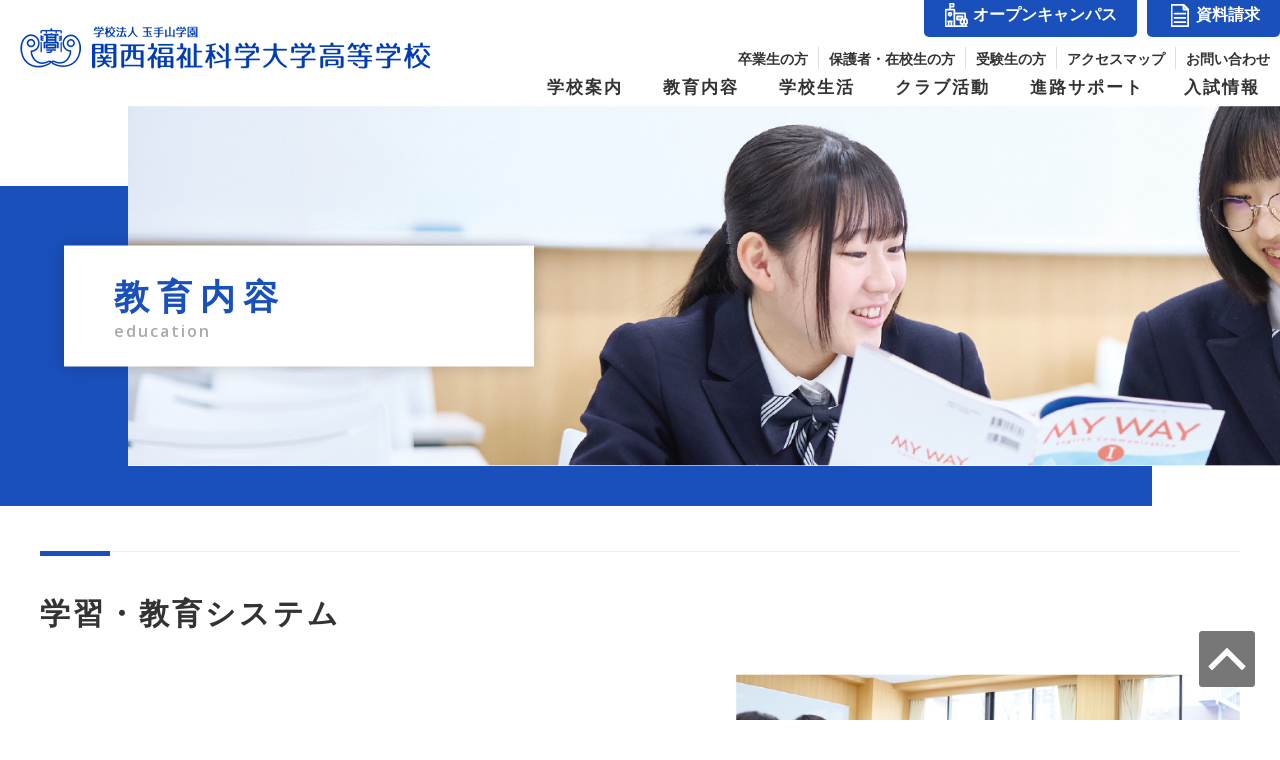

--- FILE ---
content_type: text/html; charset=UTF-8
request_url: https://www.hs.fuksi-kagk-u.ac.jp/education/system/
body_size: 39823
content:
<!--投稿全表示アーカイブのテンプレート-->
<!doctype html>
<html dir="ltr" lang="ja">
	<head>
		<meta charset="UTF-8">
		<meta http-equiv="X-UA-Compatible" content="IE=edge">
		<meta http-equiv="content-type" content="text/html; charset=utf-8" />
		<meta http-equiv="Content-Style-Type" content="text/css" />
		<meta http-equiv="Content-Script-Type" content="text/javascript" />
		<meta name="viewport" content="width=device-width,initial-scale=1.0">
		
		<link href="https://www.hs.fuksi-kagk-u.ac.jp/wp/wp-content/themes/fuksi-kagk-u/images/favicon.ico" rel="shortcut icon">
		<link href="https://www.hs.fuksi-kagk-u.ac.jp/wp/wp-content/themes/fuksi-kagk-u/img/icons/apple-touch-icon-precomposed.png" rel="apple-touch-icon-precomposed">
				
		<!-- All in One SEO 4.8.5 - aioseo.com -->
		<title>学習・教育システム | 関西福祉科学大学高等学校</title>
	<meta name="description" content="学園がサポートする確かな「教育力」 大学、短期大学、幼稚園、高等学校が連携し、きめ細やかな指導を実現。 学園が" />
	<meta name="robots" content="max-image-preview:large" />
	<link rel="canonical" href="https://www.hs.fuksi-kagk-u.ac.jp/education/system/" />
	<meta name="generator" content="All in One SEO (AIOSEO) 4.8.5" />
		<script type="application/ld+json" class="aioseo-schema">
			{"@context":"https:\/\/schema.org","@graph":[{"@type":"BreadcrumbList","@id":"https:\/\/www.hs.fuksi-kagk-u.ac.jp\/education\/system\/#breadcrumblist","itemListElement":[{"@type":"ListItem","@id":"https:\/\/www.hs.fuksi-kagk-u.ac.jp#listItem","position":1,"name":"\u30db\u30fc\u30e0","item":"https:\/\/www.hs.fuksi-kagk-u.ac.jp","nextItem":{"@type":"ListItem","@id":"https:\/\/www.hs.fuksi-kagk-u.ac.jp\/education\/#listItem","name":"\u6559\u80b2\u5185\u5bb9"}},{"@type":"ListItem","@id":"https:\/\/www.hs.fuksi-kagk-u.ac.jp\/education\/#listItem","position":2,"name":"\u6559\u80b2\u5185\u5bb9","item":"https:\/\/www.hs.fuksi-kagk-u.ac.jp\/education\/","nextItem":{"@type":"ListItem","@id":"https:\/\/www.hs.fuksi-kagk-u.ac.jp\/education\/system\/#listItem","name":"\u5b66\u7fd2\u30fb\u6559\u80b2\u30b7\u30b9\u30c6\u30e0"},"previousItem":{"@type":"ListItem","@id":"https:\/\/www.hs.fuksi-kagk-u.ac.jp#listItem","name":"\u30db\u30fc\u30e0"}},{"@type":"ListItem","@id":"https:\/\/www.hs.fuksi-kagk-u.ac.jp\/education\/system\/#listItem","position":3,"name":"\u5b66\u7fd2\u30fb\u6559\u80b2\u30b7\u30b9\u30c6\u30e0","previousItem":{"@type":"ListItem","@id":"https:\/\/www.hs.fuksi-kagk-u.ac.jp\/education\/#listItem","name":"\u6559\u80b2\u5185\u5bb9"}}]},{"@type":"Organization","@id":"https:\/\/www.hs.fuksi-kagk-u.ac.jp\/#organization","name":"\u95a2\u897f\u798f\u7949\u79d1\u5b66\u5927\u5b66\u9ad8\u7b49\u5b66\u6821","url":"https:\/\/www.hs.fuksi-kagk-u.ac.jp\/"},{"@type":"WebPage","@id":"https:\/\/www.hs.fuksi-kagk-u.ac.jp\/education\/system\/#webpage","url":"https:\/\/www.hs.fuksi-kagk-u.ac.jp\/education\/system\/","name":"\u5b66\u7fd2\u30fb\u6559\u80b2\u30b7\u30b9\u30c6\u30e0 | \u95a2\u897f\u798f\u7949\u79d1\u5b66\u5927\u5b66\u9ad8\u7b49\u5b66\u6821","description":"\u5b66\u5712\u304c\u30b5\u30dd\u30fc\u30c8\u3059\u308b\u78ba\u304b\u306a\u300c\u6559\u80b2\u529b\u300d \u5927\u5b66\u3001\u77ed\u671f\u5927\u5b66\u3001\u5e7c\u7a1a\u5712\u3001\u9ad8\u7b49\u5b66\u6821\u304c\u9023\u643a\u3057\u3001\u304d\u3081\u7d30\u3084\u304b\u306a\u6307\u5c0e\u3092\u5b9f\u73fe\u3002 \u5b66\u5712\u304c","inLanguage":"ja","isPartOf":{"@id":"https:\/\/www.hs.fuksi-kagk-u.ac.jp\/#website"},"breadcrumb":{"@id":"https:\/\/www.hs.fuksi-kagk-u.ac.jp\/education\/system\/#breadcrumblist"},"datePublished":"2019-05-17T17:14:54+09:00","dateModified":"2019-05-28T09:22:25+09:00"},{"@type":"WebSite","@id":"https:\/\/www.hs.fuksi-kagk-u.ac.jp\/#website","url":"https:\/\/www.hs.fuksi-kagk-u.ac.jp\/","name":"\u95a2\u897f\u798f\u7949\u79d1\u5b66\u5927\u5b66\u9ad8\u7b49\u5b66\u6821","inLanguage":"ja","publisher":{"@id":"https:\/\/www.hs.fuksi-kagk-u.ac.jp\/#organization"}}]}
		</script>
		<!-- All in One SEO -->

<style type="text/css">
img.wp-smiley,
img.emoji {
	display: inline !important;
	border: none !important;
	box-shadow: none !important;
	height: 1em !important;
	width: 1em !important;
	margin: 0 0.07em !important;
	vertical-align: -0.1em !important;
	background: none !important;
	padding: 0 !important;
}
</style>
	<link rel='stylesheet' id='style_css-css' href='https://www.hs.fuksi-kagk-u.ac.jp/wp/wp-content/themes/fuksi-kagk-u/style-new.css?ver=6.1.9' type='text/css' media='all' />
<link rel='stylesheet' id='wp-block-library-css' href='https://www.hs.fuksi-kagk-u.ac.jp/wp/wp-includes/css/dist/block-library/style.min.css?ver=6.1.9' type='text/css' media='all' />
<style id='pdfemb-pdf-embedder-viewer-style-inline-css' type='text/css'>
.wp-block-pdfemb-pdf-embedder-viewer{max-width:none}

</style>
<link rel='stylesheet' id='classic-theme-styles-css' href='https://www.hs.fuksi-kagk-u.ac.jp/wp/wp-includes/css/classic-themes.min.css?ver=1' type='text/css' media='all' />
<style id='global-styles-inline-css' type='text/css'>
body{--wp--preset--color--black: #000000;--wp--preset--color--cyan-bluish-gray: #abb8c3;--wp--preset--color--white: #ffffff;--wp--preset--color--pale-pink: #f78da7;--wp--preset--color--vivid-red: #cf2e2e;--wp--preset--color--luminous-vivid-orange: #ff6900;--wp--preset--color--luminous-vivid-amber: #fcb900;--wp--preset--color--light-green-cyan: #7bdcb5;--wp--preset--color--vivid-green-cyan: #00d084;--wp--preset--color--pale-cyan-blue: #8ed1fc;--wp--preset--color--vivid-cyan-blue: #0693e3;--wp--preset--color--vivid-purple: #9b51e0;--wp--preset--gradient--vivid-cyan-blue-to-vivid-purple: linear-gradient(135deg,rgba(6,147,227,1) 0%,rgb(155,81,224) 100%);--wp--preset--gradient--light-green-cyan-to-vivid-green-cyan: linear-gradient(135deg,rgb(122,220,180) 0%,rgb(0,208,130) 100%);--wp--preset--gradient--luminous-vivid-amber-to-luminous-vivid-orange: linear-gradient(135deg,rgba(252,185,0,1) 0%,rgba(255,105,0,1) 100%);--wp--preset--gradient--luminous-vivid-orange-to-vivid-red: linear-gradient(135deg,rgba(255,105,0,1) 0%,rgb(207,46,46) 100%);--wp--preset--gradient--very-light-gray-to-cyan-bluish-gray: linear-gradient(135deg,rgb(238,238,238) 0%,rgb(169,184,195) 100%);--wp--preset--gradient--cool-to-warm-spectrum: linear-gradient(135deg,rgb(74,234,220) 0%,rgb(151,120,209) 20%,rgb(207,42,186) 40%,rgb(238,44,130) 60%,rgb(251,105,98) 80%,rgb(254,248,76) 100%);--wp--preset--gradient--blush-light-purple: linear-gradient(135deg,rgb(255,206,236) 0%,rgb(152,150,240) 100%);--wp--preset--gradient--blush-bordeaux: linear-gradient(135deg,rgb(254,205,165) 0%,rgb(254,45,45) 50%,rgb(107,0,62) 100%);--wp--preset--gradient--luminous-dusk: linear-gradient(135deg,rgb(255,203,112) 0%,rgb(199,81,192) 50%,rgb(65,88,208) 100%);--wp--preset--gradient--pale-ocean: linear-gradient(135deg,rgb(255,245,203) 0%,rgb(182,227,212) 50%,rgb(51,167,181) 100%);--wp--preset--gradient--electric-grass: linear-gradient(135deg,rgb(202,248,128) 0%,rgb(113,206,126) 100%);--wp--preset--gradient--midnight: linear-gradient(135deg,rgb(2,3,129) 0%,rgb(40,116,252) 100%);--wp--preset--duotone--dark-grayscale: url('#wp-duotone-dark-grayscale');--wp--preset--duotone--grayscale: url('#wp-duotone-grayscale');--wp--preset--duotone--purple-yellow: url('#wp-duotone-purple-yellow');--wp--preset--duotone--blue-red: url('#wp-duotone-blue-red');--wp--preset--duotone--midnight: url('#wp-duotone-midnight');--wp--preset--duotone--magenta-yellow: url('#wp-duotone-magenta-yellow');--wp--preset--duotone--purple-green: url('#wp-duotone-purple-green');--wp--preset--duotone--blue-orange: url('#wp-duotone-blue-orange');--wp--preset--font-size--small: 13px;--wp--preset--font-size--medium: 20px;--wp--preset--font-size--large: 36px;--wp--preset--font-size--x-large: 42px;--wp--preset--spacing--20: 0.44rem;--wp--preset--spacing--30: 0.67rem;--wp--preset--spacing--40: 1rem;--wp--preset--spacing--50: 1.5rem;--wp--preset--spacing--60: 2.25rem;--wp--preset--spacing--70: 3.38rem;--wp--preset--spacing--80: 5.06rem;}:where(.is-layout-flex){gap: 0.5em;}body .is-layout-flow > .alignleft{float: left;margin-inline-start: 0;margin-inline-end: 2em;}body .is-layout-flow > .alignright{float: right;margin-inline-start: 2em;margin-inline-end: 0;}body .is-layout-flow > .aligncenter{margin-left: auto !important;margin-right: auto !important;}body .is-layout-constrained > .alignleft{float: left;margin-inline-start: 0;margin-inline-end: 2em;}body .is-layout-constrained > .alignright{float: right;margin-inline-start: 2em;margin-inline-end: 0;}body .is-layout-constrained > .aligncenter{margin-left: auto !important;margin-right: auto !important;}body .is-layout-constrained > :where(:not(.alignleft):not(.alignright):not(.alignfull)){max-width: var(--wp--style--global--content-size);margin-left: auto !important;margin-right: auto !important;}body .is-layout-constrained > .alignwide{max-width: var(--wp--style--global--wide-size);}body .is-layout-flex{display: flex;}body .is-layout-flex{flex-wrap: wrap;align-items: center;}body .is-layout-flex > *{margin: 0;}:where(.wp-block-columns.is-layout-flex){gap: 2em;}.has-black-color{color: var(--wp--preset--color--black) !important;}.has-cyan-bluish-gray-color{color: var(--wp--preset--color--cyan-bluish-gray) !important;}.has-white-color{color: var(--wp--preset--color--white) !important;}.has-pale-pink-color{color: var(--wp--preset--color--pale-pink) !important;}.has-vivid-red-color{color: var(--wp--preset--color--vivid-red) !important;}.has-luminous-vivid-orange-color{color: var(--wp--preset--color--luminous-vivid-orange) !important;}.has-luminous-vivid-amber-color{color: var(--wp--preset--color--luminous-vivid-amber) !important;}.has-light-green-cyan-color{color: var(--wp--preset--color--light-green-cyan) !important;}.has-vivid-green-cyan-color{color: var(--wp--preset--color--vivid-green-cyan) !important;}.has-pale-cyan-blue-color{color: var(--wp--preset--color--pale-cyan-blue) !important;}.has-vivid-cyan-blue-color{color: var(--wp--preset--color--vivid-cyan-blue) !important;}.has-vivid-purple-color{color: var(--wp--preset--color--vivid-purple) !important;}.has-black-background-color{background-color: var(--wp--preset--color--black) !important;}.has-cyan-bluish-gray-background-color{background-color: var(--wp--preset--color--cyan-bluish-gray) !important;}.has-white-background-color{background-color: var(--wp--preset--color--white) !important;}.has-pale-pink-background-color{background-color: var(--wp--preset--color--pale-pink) !important;}.has-vivid-red-background-color{background-color: var(--wp--preset--color--vivid-red) !important;}.has-luminous-vivid-orange-background-color{background-color: var(--wp--preset--color--luminous-vivid-orange) !important;}.has-luminous-vivid-amber-background-color{background-color: var(--wp--preset--color--luminous-vivid-amber) !important;}.has-light-green-cyan-background-color{background-color: var(--wp--preset--color--light-green-cyan) !important;}.has-vivid-green-cyan-background-color{background-color: var(--wp--preset--color--vivid-green-cyan) !important;}.has-pale-cyan-blue-background-color{background-color: var(--wp--preset--color--pale-cyan-blue) !important;}.has-vivid-cyan-blue-background-color{background-color: var(--wp--preset--color--vivid-cyan-blue) !important;}.has-vivid-purple-background-color{background-color: var(--wp--preset--color--vivid-purple) !important;}.has-black-border-color{border-color: var(--wp--preset--color--black) !important;}.has-cyan-bluish-gray-border-color{border-color: var(--wp--preset--color--cyan-bluish-gray) !important;}.has-white-border-color{border-color: var(--wp--preset--color--white) !important;}.has-pale-pink-border-color{border-color: var(--wp--preset--color--pale-pink) !important;}.has-vivid-red-border-color{border-color: var(--wp--preset--color--vivid-red) !important;}.has-luminous-vivid-orange-border-color{border-color: var(--wp--preset--color--luminous-vivid-orange) !important;}.has-luminous-vivid-amber-border-color{border-color: var(--wp--preset--color--luminous-vivid-amber) !important;}.has-light-green-cyan-border-color{border-color: var(--wp--preset--color--light-green-cyan) !important;}.has-vivid-green-cyan-border-color{border-color: var(--wp--preset--color--vivid-green-cyan) !important;}.has-pale-cyan-blue-border-color{border-color: var(--wp--preset--color--pale-cyan-blue) !important;}.has-vivid-cyan-blue-border-color{border-color: var(--wp--preset--color--vivid-cyan-blue) !important;}.has-vivid-purple-border-color{border-color: var(--wp--preset--color--vivid-purple) !important;}.has-vivid-cyan-blue-to-vivid-purple-gradient-background{background: var(--wp--preset--gradient--vivid-cyan-blue-to-vivid-purple) !important;}.has-light-green-cyan-to-vivid-green-cyan-gradient-background{background: var(--wp--preset--gradient--light-green-cyan-to-vivid-green-cyan) !important;}.has-luminous-vivid-amber-to-luminous-vivid-orange-gradient-background{background: var(--wp--preset--gradient--luminous-vivid-amber-to-luminous-vivid-orange) !important;}.has-luminous-vivid-orange-to-vivid-red-gradient-background{background: var(--wp--preset--gradient--luminous-vivid-orange-to-vivid-red) !important;}.has-very-light-gray-to-cyan-bluish-gray-gradient-background{background: var(--wp--preset--gradient--very-light-gray-to-cyan-bluish-gray) !important;}.has-cool-to-warm-spectrum-gradient-background{background: var(--wp--preset--gradient--cool-to-warm-spectrum) !important;}.has-blush-light-purple-gradient-background{background: var(--wp--preset--gradient--blush-light-purple) !important;}.has-blush-bordeaux-gradient-background{background: var(--wp--preset--gradient--blush-bordeaux) !important;}.has-luminous-dusk-gradient-background{background: var(--wp--preset--gradient--luminous-dusk) !important;}.has-pale-ocean-gradient-background{background: var(--wp--preset--gradient--pale-ocean) !important;}.has-electric-grass-gradient-background{background: var(--wp--preset--gradient--electric-grass) !important;}.has-midnight-gradient-background{background: var(--wp--preset--gradient--midnight) !important;}.has-small-font-size{font-size: var(--wp--preset--font-size--small) !important;}.has-medium-font-size{font-size: var(--wp--preset--font-size--medium) !important;}.has-large-font-size{font-size: var(--wp--preset--font-size--large) !important;}.has-x-large-font-size{font-size: var(--wp--preset--font-size--x-large) !important;}
.wp-block-navigation a:where(:not(.wp-element-button)){color: inherit;}
:where(.wp-block-columns.is-layout-flex){gap: 2em;}
.wp-block-pullquote{font-size: 1.5em;line-height: 1.6;}
</style>
<link rel='stylesheet' id='dashicons-css' href='https://www.hs.fuksi-kagk-u.ac.jp/wp/wp-includes/css/dashicons.min.css?ver=6.1.9' type='text/css' media='all' />
<script type='text/javascript' src='https://www.hs.fuksi-kagk-u.ac.jp/wp/wp-includes/js/jquery/jquery.min.js?ver=3.6.1' id='jquery-core-js'></script>
<script type='text/javascript' src='https://www.hs.fuksi-kagk-u.ac.jp/wp/wp-includes/js/jquery/jquery-migrate.min.js?ver=3.3.2' id='jquery-migrate-js'></script>
<script type='text/javascript' src='https://www.hs.fuksi-kagk-u.ac.jp/wp/wp-content/themes/fuksi-kagk-u/common/js/common.js?ver=6.1.9' id='theme_common-js'></script>
<link rel="https://api.w.org/" href="https://www.hs.fuksi-kagk-u.ac.jp/wp-json/" /><link rel="alternate" type="application/json" href="https://www.hs.fuksi-kagk-u.ac.jp/wp-json/wp/v2/pages/118" /><link rel="EditURI" type="application/rsd+xml" title="RSD" href="https://www.hs.fuksi-kagk-u.ac.jp/wp/xmlrpc.php?rsd" />
<link rel="wlwmanifest" type="application/wlwmanifest+xml" href="https://www.hs.fuksi-kagk-u.ac.jp/wp/wp-includes/wlwmanifest.xml" />
<!-- Global site tag (gtag.js) - Google Analytics -->
<script async src="https://www.googletagmanager.com/gtag/js?id=UA-501133-33"></script>
<script>
  window.dataLayer = window.dataLayer || [];
  function gtag(){dataLayer.push(arguments);}
  gtag('js', new Date());

  gtag('config', 'UA-501133-33');
</script>
</head>
<body>
	<div id="wrapper" class="page system education "><a name="page_top" id="page_top"></a>
    <!--navi start-->
<header id="header">
    <p id="logo"><a href="https://www.hs.fuksi-kagk-u.ac.jp" title="関西福祉科学大学高等学校" rel="home"><img src="https://www.hs.fuksi-kagk-u.ac.jp/wp/wp-content/themes/fuksi-kagk-u/img/common/logo.png" alt="関西福祉科学大学高等学校"/></a></p>
  <p class="sp_navi-btn"><span></span><span></span><span></span></p>
  <!-- navi start-->
  <nav class="navi">
    <div class="navi_box">
      <div class="head_top">
        <ul class="head_top_other line_anime_wrp">
          <li><a href="https://www.hs.fuksi-kagk-u.ac.jp/sotsugyousei">卒業生の方</a></li>
          <li><a href="https://www.hs.fuksi-kagk-u.ac.jp/hogosha">保護者・在校生の方</a></li>
          <li><a href="https://www.hs.fuksi-kagk-u.ac.jp/jukensei">受験生の方</a></li>
          <li><a href="https://www.hs.fuksi-kagk-u.ac.jp/profile/access/#sec1">アクセスマップ</a></li>
          <li><a href="https://www.hs.fuksi-kagk-u.ac.jp/contact">お問い合わせ</a></li>
        </ul>
        <ul class="head_top_cv_btn js_hvr-btn_wrp js_link-box_wrp">
          <li id="head_open-campus"><a href="https://www.hs.fuksi-kagk-u.ac.jp/open-campus_top/">オープンキャンパス</a></li>
          <li id="head_request"><a href="https://www.hs.fuksi-kagk-u.ac.jp/request/">資料請求</a></li>
        </ul>
      </div>
      <div class="head_navi">
        <ul>
          <li class="navi_box navi_in_box" id="navi_profile"><a href="https://www.hs.fuksi-kagk-u.ac.jp/profile/message/"https://www.hs.fuksi-kagk-u.ac.jp/>学校案内</a> 
            
            <!--navi_in start-->
            <div class="navi_in">
              <div class="navi_in_wrp cont cont_flex">
              <p class="navi_in_title"><span class="navi_in_title_ja">学校案内</span><span class="navi_in_title_en">profile</span></p>
              <ul class="navi_list">
                <li><a href="https://www.hs.fuksi-kagk-u.ac.jp/profile/message/" title="校長からのメッセージ">校長からのメッセージ</a></li>
                <li><a href="https://www.hs.fuksi-kagk-u.ac.jp/profile/enkaku/" title="学園の沿革">学園の沿革</a></li>
                <li><a href="https://www.hs.fuksi-kagk-u.ac.jp/profile/access/#sec1" title="アクセスマップ">アクセスマップ</a></li>
                <li><a href="https://www.hs.fuksi-kagk-u.ac.jp/profile/campus/" title="キャンパスマップ">キャンパスマップ</a></li>
                <li><a href="https://www.hs.fuksi-kagk-u.ac.jp/wp/wp-content/uploads/2025/11/school-policy.pdf" target="_blank" title="スクール・ポリシー.">スクール・ポリシー</a></li>
                <li><a href="https://www.hs.fuksi-kagk-u.ac.jp/profile/gakuen/" title="玉手山学園紹介">玉手山学園紹介</a></li>
                <li><a href="https://www.hs.fuksi-kagk-u.ac.jp/tamacafe/" title="Tama Café （食堂）">Tama Café （食堂）</a></li>
                <li><a href="https://www.hs.fuksi-kagk-u.ac.jp/profile/vison/" title="夢と志の結実">夢と志の結実</a></li>
                <li><a href="https://www.hs.fuksi-kagk-u.ac.jp/profile/pamphlet/" title="デジタルパンフレット">デジタルパンフレット</a></li>
                <li><a href="https://www.hs.fuksi-kagk-u.ac.jp/movie/" title="動画アーカイブス">動画アーカイブス</a></li>
              </ul>
              </div>
            </div>
            <!--navi_in start--> 
            
          </li>
          <li class="navi_box navi_in_box" id="navi_education"><a href="https://www.hs.fuksi-kagk-u.ac.jp/education/system/"https://www.hs.fuksi-kagk-u.ac.jp/>教育内容</a> 
            
            <!--navi_in start-->
            <div class="navi_in">
              <div class="navi_in_wrp cont cont_flex">
              <p class="navi_in_title"><span class="navi_in_title_ja">教育内容</span><span class="navi_in_title_en">education</span></p>
              <ul class="navi_list">
                <li><a href="https://www.hs.fuksi-kagk-u.ac.jp/education/system/" title="学習・教育システム">学習・教育システム</a></li>
                <li><a href="https://www.hs.fuksi-kagk-u.ac.jp/education/learning-program/" title="学びの『仕掛け』">学びの『仕掛け』</a></li>
                <li><a href="https://www.hs.fuksi-kagk-u.ac.jp/education/course/" title="コース紹介">コース紹介</a></li>
                <li><a href="https://www.hs.fuksi-kagk-u.ac.jp/education/course/t-shingaku01/" title="特別進学Ⅰコース">特別進学Ⅰコース</a></li>
                <li><a href="https://www.hs.fuksi-kagk-u.ac.jp/education/course/t-shingaku02/" title="特別進学Ⅱコース">特別進学Ⅱコース</a></li>
                <li><a href="https://www.hs.fuksi-kagk-u.ac.jp/education/course/shingaku/" title="進学コース">進学コース</a></li>
                <li><a href="https://www.hs.fuksi-kagk-u.ac.jp/education/course/h-shingaku/" title="保育進学コース">保育進学コース</a></li>
                <li><a href="https://www.hs.fuksi-kagk-u.ac.jp/education/graduate-message/" title="卒業生メッセージ">卒業生メッセージ</a></li>
                              </ul>
              </div>
            </div>
            <!--navi_in start--> 
            
          </li>
          <li class="navi_box navi_in_box" id="navi_school-life"><a href="https://www.hs.fuksi-kagk-u.ac.jp/school-life/"https://www.hs.fuksi-kagk-u.ac.jp/>学校生活</a> 
            
            <!--navi_in start-->
            <div class="navi_in">
              <div class="navi_in_wrp cont cont_flex">
              <p class="navi_in_title"><span class="navi_in_title_ja">学校生活</span><span class="navi_in_title_en">school life</span></p>
              <ul class="navi_list">
                <li><a href="https://www.hs.fuksi-kagk-u.ac.jp/school-life/" title="年間行事・制服紹介">年間行事・制服紹介</a></li>
                <li><a href="https://www.hs.fuksi-kagk-u.ac.jp/school-life/bunkasai" title="文化祭">文化祭</a></li>
                <li><a href="https://www.hs.fuksi-kagk-u.ac.jp/school-life/taiikusai" title="体育祭">体育祭</a></li>
                <li><a href="https://www.hs.fuksi-kagk-u.ac.jp/school-life/ryokou" title="修学旅行">修学旅行</a></li>
              </ul>
              </div>
            </div>
            <!--navi_in start--> 
            
          </li>
          <li class="navi_box" id="navi_club"><a href="https://www.hs.fuksi-kagk-u.ac.jp/club/">クラブ活動</a></li>
          <li class="navi_box navi_in_box" id="navi_shinro"><a href="https://www.hs.fuksi-kagk-u.ac.jp/shinro/shidou/"https://www.hs.fuksi-kagk-u.ac.jp/>進路サポート</a> 
            
            <!--navi_in start-->
            <div class="navi_in">
              <div class="navi_in_wrp cont cont_flex">
              <p class="navi_in_title"><span class="navi_in_title_ja">進路サポート</span><span class="navi_in_title_en">career support</span></p>
              <ul class="navi_list">
                <li><a href="https://www.hs.fuksi-kagk-u.ac.jp/shinro/shidou/" title="進路指導">進路指導</a></li>
                <li><a href="https://www.hs.fuksi-kagk-u.ac.jp/shinro/jisseki/" title="進路実績">進路実績</a></li>
                <li><a href="https://www.hs.fuksi-kagk-u.ac.jp/shinro/shokushu/" title="併設校からめざせる職業と資格">併設校からめざせる職業と資格</a></li>
              </ul>
            </div>
            </div>
            <!--navi_in start--> 
            
          </li>
          <li class="navi_box navi_in_box" id="navi_nyuushi"><a href="https://www.hs.fuksi-kagk-u.ac.jp/nyuushi/youkou/"https://www.hs.fuksi-kagk-u.ac.jp/>入試情報</a>
            <!--navi_in start-->
            <div class="navi_in">
              <div class="navi_in_wrp cont cont_flex">
              <p class="navi_in_title"><span class="navi_in_title_ja">入試情報</span><span class="navi_in_title_en">admission information</span></p>
              <ul class="navi_list">
              <li><a href="https://www.hs.fuksi-kagk-u.ac.jp/nyuushi/youkou/" title="生徒募集要項">生徒募集要項</a></li>
              <li><a href="https://www.hs.fuksi-kagk-u.ac.jp/nyuushi/gakuhi/" title="学費・奨学金">学費・奨学金</a></li>
              <li><a href="https://www.hs.fuksi-kagk-u.ac.jp/nyuushi/kekka/" title="入試結果">入試結果</a></li>
              <li><a href="https://www.hs.fuksi-kagk-u.ac.jp/request/" title="資料請求">資料請求</a></li>
              <li><a href="https://www.hs.fuksi-kagk-u.ac.jp/open-campus_top/" title="オープンキャンパス">オープンキャンパス</a></li>
              </ul>
            </div>
            </div>
            <!--navi_in start--> 
          </li>
        </ul>
      </div>
    </div>
  </nav>
  <!-- navi end--> 
  
</header>
<!--navi end--> 

    <!-- contents start -->
	  <div id="contents">
	    <!-- main start -->
	    <main id="main">
        <div class="header_image">
	<p class="main-tit"><span class="main-tit_ja">教育内容</span><span class="main-tit_en">education</span><p></div>










 <a name="content_top" id="content_top"></a> 
		      <!--基本のループここから-->
		      <article><div class="page-content cf"><h1 class="inpage_tit cont">学習・教育システム</h1><!--
	教育システム内容
-->


<div  class="p_b50">
	<section id="sec1" class="m_b00">
		<div class="flex_cont cont p_t30 m_b30">
			<div class="wp55 m_b30">
				<h2 class="tit_h2 m_b30">
					学園がサポートする確かな「教育力」
				</h2>
				<p>
					大学、短期大学、幼稚園、高等学校が連携し、きめ細やかな指導を実現。<br>
					学園が一丸となって確かな学力向上へと導きます。
				</p>
			</div>
			<div class="wp42">
				<img src="https://www.hs.fuksi-kagk-u.ac.jp/wp/wp-content/themes/fuksi-kagk-u/images/education/system_img-1.jpg">
			</div>
		</div>
	</section>
<p class="box align_c bg_blue" id="voice_message"><a href="https://www.hs.fuksi-kagk-u.ac.jp/learning-program/" class="js_hvr-btn"><img src="https://www.hs.fuksi-kagk-u.ac.jp/wp/wp-content/themes/fuksi-kagk-u/img/learning/learning_proguram.png" alt="学びの『仕掛け』"/></a></p>
	<section id="sec2">
		<h3 class="tit_h3 m_b30">併設校との連携</h3>
		<div class="cont">
			<h4 class="tit_plus ">関西福祉科学大学・関西女子短期大学との連携を活かした学習を実施</h4>
            <ul class="layout_box3 m_b30">
                <li><img src="https://www.hs.fuksi-kagk-u.ac.jp/wp/wp-content/themes/fuksi-kagk-u/images/education/system_img-2_3.jpg" alt=""/></li>
                <li><img src="https://www.hs.fuksi-kagk-u.ac.jp/wp/wp-content/themes/fuksi-kagk-u/images/education/system_img-2_4.jpg" alt=""/></li>
                <li><img src="https://www.hs.fuksi-kagk-u.ac.jp/wp/wp-content/themes/fuksi-kagk-u/images/education/system_img-2_5.jpg" alt=""/></li>
            </ul>
			<p class="m_b30">
				玉手山学園が有する学校・園は、福祉や医療分野を専門とする関西福祉科学大学と関西福祉科学大学大学院、保育・養護保健・歯科衛生・医療秘書の専門職を育成する関西女子短期大学、そして関西女子短期大学附属幼稚園です。これら併設校も学びの場として活用し、コースの学びを発展させる充実した教育を展開します。
			</p>
            <ul class="cont_flex align_c m_b20 sec2_list01">
                <li class="wp43"><img src="https://www.hs.fuksi-kagk-u.ac.jp/wp/wp-content/themes/fuksi-kagk-u/images/education/system_img-2_1.png" alt=""/></li>
                <li class="wp55"><img src="https://www.hs.fuksi-kagk-u.ac.jp/wp/wp-content/themes/fuksi-kagk-u/images/education/system_img-2_2.png" alt=""/></li>
            </ul>
            <ul class="layout_box2 align_c m_b20 sec2_list02">
                <li><img src="https://www.hs.fuksi-kagk-u.ac.jp/wp/wp-content/themes/fuksi-kagk-u/images/education/system_img-2_2_1.png" alt="安心の進路保障制度:進学保証・優先入学制度あり（コースによる）"/></li>
                <li><img src="https://www.hs.fuksi-kagk-u.ac.jp/wp/wp-content/themes/fuksi-kagk-u/images/education/system_img-2_2_2.png" alt="安心の減免制度:内部進学者に対する奨学金あり"/></li>
            </ul>
                <p class="align_c"><a href="https://www.fuksi-kagk-u.ac.jp/" target="_blank" class="link_btn long">関西福祉科学大学</a><a href="https://www.kwc.ac.jp/" target="_blank" class="link_btn long">関西女子短期大学</a></p>
		</div>
	</section>

	<section id="sec3">
		<h3 class="tit_h3 m_b30">学習サポートシステム</h3>
		<div class="learning_support">
            <!--l_support_box start-->
            <div class="l_support_box">
                <p class="l_support_img"><img src="https://www.hs.fuksi-kagk-u.ac.jp/wp/wp-content/themes/fuksi-kagk-u/images/education/system_img-3.jpg"></p>
                <div class="l_support_main box_shadow">
                    <h4 class="l_support_tit m_b20">
                        <span class="txt25 txt_blue">手帳活用</span>
                    </h4>
                    <p>自ら学び考え行動する高校生になるために全校生徒が朝礼時に活用しています。３年間で書く力を身に付け、自分自身を常に振り返ることでPDCAサイクルを育みます。</p>
                </div>
            </div>
            <!--l_support_box end-->
            
            
            <!--l_support_box start-->
            <div class="l_support_box">
                <p class="l_support_img"><img src="https://www.hs.fuksi-kagk-u.ac.jp/wp/wp-content/themes/fuksi-kagk-u/images/education/system_img-4.jpg"></p>
                <div class="l_support_main box_shadow">
                    <h4 class="l_support_tit m_b20">
                        <span class="txt25 txt_blue">英検対策講座</span>
                    </h4>
                    <p>放課後に、英語検定希望者に対する対策授業を実施しています。級・分野ごとに問題研究に取り組み確実に合格できるような指導を実施します。初めは英検に対して不安に思っていた生徒も、この講座を受ければ少しずつ自分の英語力の上昇を実感できます。</p>
                </div>
            </div>
            <!--l_support_box end-->
            
            <!--l_support_box start-->
            <div class="l_support_box">
                <p class="l_support_img"><img src="https://www.hs.fuksi-kagk-u.ac.jp/wp/wp-content/themes/fuksi-kagk-u/images/education/system_img-5.jpg"></p>
                <div class="l_support_main box_shadow">
                    <h4 class="l_support_tit m_b20">
                        <span class="txt25 txt_blue">特別講座</span>
                    </h4>
                    <p>長期休業中に受験科目の実力アップをめざす特別講座を開講しています。短期間に集中して学び、基礎学力の向上はもちろん受験に必要な応用力を身につけます。</p>
                </div>
            </div>
            <!--l_support_box end-->
            
            
            
            
            
            
            
            
		</div>
	</section>
</div>

</div></article>		      <!--基本のループここまで-->
	    </main>
    </div><!-- contents end-->
   <!-- footer start -->
 <footer id="footer">
  <article>
   <section class="footer_top_navi">
    <ul class="footer_link layout_box3 cont cont_min box">
     <li><a href="https://www.hs.fuksi-kagk-u.ac.jp/jukensei" class="link_btn full">受験生の方</a></li>
     <li><a href="https://www.hs.fuksi-kagk-u.ac.jp/hogosha" class="link_btn full">保護者・在校生の方</a></li>
     <li><a href="https://www.hs.fuksi-kagk-u.ac.jp/sotsugyousei" class="link_btn full">卒業生の方</a></li>
    </ul>
   </section>
   <section class="footer_navi cont box">
    <ul class="layout_box6 line_anime_wrp">
     <li>
      <dl>
       <dt>学校案内</dt>
       <dd><a href="https://www.hs.fuksi-kagk-u.ac.jp/profile/message/" title="校長からのメッセージ">校長からのメッセージ</a></dd>
       <dd><a href="https://www.hs.fuksi-kagk-u.ac.jp/profile/enkaku/" title="学園の沿革">学園の沿革</a></dd>
       <dd><a href="https://www.hs.fuksi-kagk-u.ac.jp/profile/access/#sec1" title="アクセスマップ">アクセスマップ</a></dd>
       <dd><a href="https://www.hs.fuksi-kagk-u.ac.jp/profile/campus/" title="キャンパスマップ">キャンパスマップ</a></dd>
       <dd><a href="https://www.hs.fuksi-kagk-u.ac.jp/wp/wp-content/uploads/2025/11/school-policy.pdf" target="_blank" title="スクール・ポリシー.">スクール・ポリシー</a></dd>
       <dd><a href="https://www.hs.fuksi-kagk-u.ac.jp/profile/gakuen/" title="玉手山学園紹介">玉手山学園紹介</a></dd>
       <dd><a href="https://www.hs.fuksi-kagk-u.ac.jp/tamacafe/" title="Tama Café紹介">Tama Café紹介</a></dd>
       <dd><a href="https://www.hs.fuksi-kagk-u.ac.jp/profile/vison/" title="夢と志の結実">夢と志の結実</a></dd>
       <dd><a href="https://www.hs.fuksi-kagk-u.ac.jp/profile/pamphlet/" title="デジタルパンフレット">デジタルパンフレット</a></dd>
       <dd><a href="https://www.hs.fuksi-kagk-u.ac.jp/movie/" title="動画アーカイブス">動画アーカイブス</a></dd>
      </dl>
     </li>
     <li>
      <dl>
       <dt>教育内容</dt>
       <dd><a href="https://www.hs.fuksi-kagk-u.ac.jp/education/system/" title="学習・教育システム">学習・教育システム</a></dd>
       <dd><a href="https://www.hs.fuksi-kagk-u.ac.jp/education/learning-program/" title="学びの『仕掛け』">学びの『仕掛け』</a></dd>
       <dd><a href="https://www.hs.fuksi-kagk-u.ac.jp/education/course/" title="コース紹介">コース紹介</a></dd>
       <dd><a href="https://www.hs.fuksi-kagk-u.ac.jp/education/course/t-shingaku01/" title="特別進学Ⅰコース">特別進学Ⅰコース</a></dd>
       <dd><a href="https://www.hs.fuksi-kagk-u.ac.jp/education/course/t-shingaku02/" title="特別進学Ⅱコース">特別進学Ⅱコース</a></dd>
       <dd><a href="https://www.hs.fuksi-kagk-u.ac.jp/education/course/shingaku/" title="進学コース">進学コース</a></dd>
       <dd><a href="https://www.hs.fuksi-kagk-u.ac.jp/education/course/h-shingaku/" title="保育進学コース">保育進学コース</a></dd>
       <dd><a href="https://www.hs.fuksi-kagk-u.ac.jp/education/graduate-message/" title="卒業生メッセージ">卒業生メッセージ</a></dd>
      </dl>
     </li>
     <li>
      <dl>
       <dt>学校生活</dt>
       <dd><a href="https://www.hs.fuksi-kagk-u.ac.jp/school-life/" title="年間行事・制服紹介">年間行事・制服紹介</a></dd>
       <dd><a href="https://www.hs.fuksi-kagk-u.ac.jp/school-life/bunkasai" title="文化祭">文化祭</a></dd>
       <dd><a href="https://www.hs.fuksi-kagk-u.ac.jp/school-life/taiikusai" title="体育祭">体育祭</a></dd>
       <dd><a href="https://www.hs.fuksi-kagk-u.ac.jp/school-life/ryokou" title="修学旅行">修学旅行</a></dd>
      </dl>
     </li>
     <li>
      <dl>
       <dt>入試情報</dt>
       <dd><a href="https://www.hs.fuksi-kagk-u.ac.jp/club/" title="クラブ紹介">クラブ紹介</a></dd>
       <dt>進路情報</dt>
       <dd><a href="https://www.hs.fuksi-kagk-u.ac.jp/shinro/shidou/" title="進路指導">進路指導</a></dd>
       <dd><a href="https://www.hs.fuksi-kagk-u.ac.jp/shinro/jisseki/" title="進路実績">進路実績</a></dd>
       <dd><a href="https://www.hs.fuksi-kagk-u.ac.jp/shinro/shokushu/" title="併設校からめざせる職業と資格">併設校からめざせる職業と資格</a></dd>
      </dl>
     </li>
     <li>
      <dl>
       <dt>入試情報</dt>
       <dd><a href="https://www.hs.fuksi-kagk-u.ac.jp/nyuushi/youkou/" title="生徒募集要項">生徒募集要項</a></dd>
       <dd><a href="https://www.hs.fuksi-kagk-u.ac.jp/nyuushi/gakuhi/" title="学費・奨学金">学費・奨学金</a></dd>
       <dd><a href="https://www.hs.fuksi-kagk-u.ac.jp/nyuushi/kekka/" title="入試結果">入試結果</a></dd>
       <dd><a href="https://www.hs.fuksi-kagk-u.ac.jp/request/" title="資料請求">資料請求</a></dd>
       <dd><a href="https://www.hs.fuksi-kagk-u.ac.jp/open-campus_top/" title="オープンキャンパス">オープンキャンパス</a></dd>
      </dl>
     </li>
     <li>
      <dl>
       <dd><a href="https://www.hs.fuksi-kagk-u.ac.jp/profile/access/#sec1" title="アクセスマップ">アクセスマップ</a></dd>
       <dd><a href="https://www.hs.fuksi-kagk-u.ac.jp/topics/info/2021/04/02/8767/" title="スクールバス">スクールバス</a></dd>
       <dd><a href="https://www.hs.fuksi-kagk-u.ac.jp/faq/" title="よくあるご質問">よくあるご質問</a></dd>
       <dd><a href="https://www.hs.fuksi-kagk-u.ac.jp/contact/" title="お問い合わせ">お問い合わせ</a></dd>
       <dd><a href="https://www.hs.fuksi-kagk-u.ac.jp/request/" title="資料請求">資料請求</a></dd>
       <dd><a href="https://www.hs.fuksi-kagk-u.ac.jp/sitemap" title="サイトマップ">サイトマップ</a></dd>
       <dd><a href="https://www.hs.fuksi-kagk-u.ac.jp/sitepolicy" title="サイトポリシー">サイトポリシー</a></dd>
       <dd><a href="https://www.hs.fuksi-kagk-u.ac.jp/privacy" title="個人情報の取り扱いについて">個人情報の取り扱いについて</a></dd>
       <dd><a href="https://www.hs.fuksi-kagk-u.ac.jp/recruit" title="採用情報">採用情報</a></dd>
       <dd><a href="https://www.hs.fuksi-kagk-u.ac.jp/public-info" title="学校評価及び財務情報">学校評価及び財務情報</a></dd>
       <dd><a href="https://www.hs.fuksi-kagk-u.ac.jp/wp/wp-content/uploads/2019/06/ijimeboushi-1.pdf" title="学校いじめ防止基本方針">学校いじめ防止基本方針</a></dd>
      </dl>
     </li>
    </ul>
   </section>
   <section class="footer_group cont_box">
    <dl class="cont_flex flex_center">
     <dt>玉手山学園グループ</dt>
     <dd><a href="http://www.houjin.fuksi-kagk-u.ac.jp/" class="arrow" target="_blank">学校法人玉手山学園</a></dd>
     <dd><a href="https://www.fuksi-kagk-u.ac.jp/" class="arrow" target="_blank">関西福祉科学大学</a></dd>
     <dd><a href="https://www.kwc.ac.jp/" class="arrow" target="_blank">関西女子短期大学</a></dd>
     <dd><a href="https://kwck.ed.jp/" class="arrow" target="_blank">［認定こども園］関西女子短期大学附属幼稚園</a></dd>
    </dl>
   </section>
   <section class="footer_copyright cont_flex cont_box">
    <p><strong>関西福祉科学大学高等学校</strong><br> 〒582-0026　大阪府柏原市旭ヶ丘3丁目11番1号<br> TEL：072-976-1112（代）</p>
    <p>Copyright ©TAMATEYAMA GAKUEN All Rights Reserved.</p>
   </section>
  </article>
 </footer>
 <!-- footer end -->
 <p id="footer_pagetop"><a href="#page_top"><img src="https://www.hs.fuksi-kagk-u.ac.jp/wp/wp-content/themes/fuksi-kagk-u/img/common/footer_pagetop.svg" alt="ページの先頭へ" class="js_hvr-btn" /></a></p>

  </div>
</body>


--- FILE ---
content_type: text/css
request_url: https://www.hs.fuksi-kagk-u.ac.jp/wp/wp-content/themes/fuksi-kagk-u/common/css/c_component.css
body_size: 14553
content:
@charset "utf-8";/*・wordpress内で使うクラス・ループテンプレートのクラス・テーマ内で使いまわすクラス(titleなど)*/
/* wordpress内で使うクラス-----------------------------------------------*/
/*wpのエディタ標準クラスの設定*/
.aligncenter{text-align:center;}
.alignleft{text-align:left;}
.alignright{text-align:right;}
img{max-width:100%;height:auto;}
img.aligncenter{display:block;margin:0 auto 20px;}
img.alignleft{float:left;margin:0px 20px 20px 0px;}
img.alignright{float:right;margin:0px 0px 20px 20px;}
@media only screen and (max-width:768px){
img.aligncenter, img.alignleft, img.alignright{display:block;float:none;max-width:100%;margin:0 auto 20px !important;}
}
/* pagenation*/
.pagination{text-align:center;line-height:32px;margin:20px 0 20px;position:relative;}
/*.archives_pagination .prev{position:absolute;top:0;left:0px;}
.archives_pagination .next{position:absolute;top:0;right:0px;}
*/
.archives_pagination a:not(.next):not(.prev),.archives_pagination span.page-numbers,.archives_pagination a.page-numbers{display:inline-block;background:#4c76ca;color:white;display:inline-block;margin:0 2px;width:32px;border:1px solid #b2c4e8;}
.archives_pagination span.page-numbers.current{background:white;color:#003cb4;}
.single_pagination{width:100%;display:flex;justify-content:center; align-items: center;}
.single_pagination .btn_pagenation{box-sizing:border-box;display:inline-block;line-height:1.6rem;}
/*
.single_pagination .btn_pagenation.prev{margin-right: auto;}
.single_pagination .btn_pagenation.next{margin-left: auto;}*/
.single_pagination a{color:#999;background:#fff;text-decoration:underline;}
@media only screen and (max-width:768px){
.pagination{line-height:25px;margin:35px 0 45px;}
 .archives_pagination .prev, .archives_pagination .next{font-size:1.1rem;}
 .archives_pagination a:not(.next):not(.prev), .archives_pagination span.page-numbers{margin:0 2px;width:25px;}
}
@media only screen and (max-width:480px){
.pagination{height:40px; z-index: 11;}
.single_pagination .btn_pagenation.prev, .single_pagination .btn_pagenation.next{padding:8px 8px;width:33%;max-width:33%;height:36px;}
}
/*
.single_pagination{position:relative;width:100%;}
.single_pagination .btn_pagenation{box-sizing:border-box;display:inline-block;line-height:1.6rem;}
.single_pagination .btn_pagenation.prev{position:absolute;left:0;}
.single_pagination .btn_pagenation.next{position:absolute;right:0;}
.single_pagination a{color:#999;background:#fff;text-decoration:underline;}
@media only screen and (max-width:768px){
.pagination{line-height:25px;margin:35px 0 45px;}
 .archives_pagination .prev, .archives_pagination .next{font-size:1.1rem;}
 .archives_pagination a:not(.next):not(.prev), .archives_pagination span.page-numbers{margin:0 2px;width:25px;}
}
@media only screen and (max-width:480px){
.pagination{height:40px;}
.single_pagination .btn_pagenation.prev, .single_pagination .btn_pagenation.next{padding:8px 8px;width:33%;max-width:33%;height:36px;}
}*/

/* widget周辺*/
.widget-title{/*widgetのタイトル*/
 border-bottom:3px solid #ddd;font-size:1.6rem;line-height:1.5;margin-bottom:20px;padding-left:10px;text-align:center;}
#wp-calendar{width:200px;max-width:100%;margin:0 auto;}
#wp-calendar tbody{color:#ccc;}
#wp-calendar tbody a{font-weight:bold;color:#333;}
#wp-calendar #today{color:red;}
/* comment周辺*/
.icon{display:inline-block;fill:currentColor;height:1em;position:relative;/* Align more nicely with capital letters */
 top:-0.0625em;vertical-align:middle;width:1em;}
.comment-list{margin-bottom:50px;}
.comment-body{border-bottom:1px solid #ddd;margin-bottom:30px;display:flex;justify-content:space-between;flex-wrap:wrap;}
.comment-body .comment-author{width:110px;padding-right:20px;}
.comment-body .comment-author .fn,.comment-body .comment-author .says{display:inline-block;}
.comment-body .comment-meta{width:calc(100% - 130px);align-self:flex-end;}
.comment-body .reply{width:100%;text-align:right;}
.comment-body > p{width:100%;padding:20px 0;}
.comment-form label{display:inline-block;width:150px;}
.comment-form-cookies-consent{margin:20px 0;}
.comment-form label[for="wp-comment-cookies-consent"]{width:100%;}
@media only screen and (max-width:768px){
.comment-body{display:block;}
}
/* ループテンプレートのクラス-----------------------------------------------*/
/* box4, box3 */
.layout_galleryBox li{margin-bottom:30px;}
.layout_galleryBox dt{width:100%;margin-bottom:10px;}
.layout_galleryBox.layout_box4 dt{height:calc(1000px * 0.235);}
.layout_galleryBox.layout_box3 dt{height:calc(1000px * 0.32);}
.layout_galleryBox img{width:100%;height:100%;object-fit:cover;}
@media only screen and (max-width:768px){
.layout_galleryBox.layout_box4 dt{height:calc((100vw - 30px) * 0.48);}
 .layout_galleryBox.layout_box3 dt{height:calc((100vw - 30px) * 0.48);}
}
/* imgline */
.layout_imgline{width:300px;height:300px;position:relative;}
.layout_imgline > li{display:none;width:300px;height:300px;background:50% 50% no-repeat;background-size:cover;transition:0.5s;}
.layout_imgline > li.active{display:block;transition:0.5s;}
.layout_imgline img{width:100%;height:100%;object-fit:cover;}
.imgline_wrp .layout_imgline{float:right;}
.imgline_wrp .layout_imgline li{position:absolute;top:0;left:0;}
@media only screen and (max-width:768px){
.layout_imgline{width:90vw;height:90vw;max-width:300px;max-height:300px;}
 .layout_imgline > li{width:90vw;height:90vw;max-width:300px;max-height:300px;}
 .imgline_wrp .layout_imgline{display:none;}
}
/* line */
.layout_line li{overflow:hidden;margin-bottom:5px;}
.layout_line .date{float:left;}
.layout_line .date.new:after{content:"new";color:#f00;padding-left:10px;}
.layout_line .tit{margin-left:100px;}
.layout_line.new-icon .tit{margin-left:130px;font-weight:normal;}
@media only screen and (max-width:768px){
.layout_line.new-icon .tit{margin-left:90px;}
}
/* top-slider */
.main-slider,.main-slider .slick-list,.main-slider .slick-track{height:100%;overflow:hidden;}
.main-slider li{text-align:center;height:100%;background-position:50% 50%;background-repeat:no-repeat;background-size:cover;}
.main-slider img{width:100%;height:100%;object-fit:cover;object-position:center;}
/* テーマ内で使いまわすクラス-----------------------------------------------*/
/* タイトル類 */
.top-tit{/*トップページで使うタイトル*/
 font-size:3.2rem;letter-spacing:1px;line-height:1.2;margin-bottom:30px;padding-bottom:10px;position:relative;text-align:center;}
.top-tit:after{content:"";position:absolute;bottom:0;left:50%;margin-left:-120px;width:240px;height:1px;background:#bbb;}
.block-tit{/*大ブロックのタイトル*/
 border-left:6px solid #ddd;font-size:2.6rem;line-height:1.5;margin-bottom:30px;padding-left:15px;}
.sec-tit{/*セクションごとのタイトル*/
 font-size:2.2rem;margin-bottom:20px;position:relative;}
.sub-tit{/*段落などに使うタイトル*/
 font-size:1.8rem;margin-bottom:20px;}
/*アンカーリンクの上調整*/
a.anchor{display:block;height:100px;margin-top:-100px;}
/*ブロックごとのデフォルトのパディング*/
.block-padding{padding:40px 0 60px;}
@media only screen and (max-width:768px){
.block-padding{padding:40px 0 50px;}
}
@media only screen and (max-width:480px){
.block-padding{padding:10px 0 20px;}
}
/*ブラウザ全面を使って表示*/
.full-vis{height:100vh;width:100vw;position:relative;}
/* top-slider-----------------------------------------------*/
.top-slider{/*height:500px;*/position:relative;/*height:100vh;width:100vw*/
 /*←左コメントアウトで全画面にできます*/
}
.top-slider .main-logo{position:absolute;top:0px;left:0px;height:100%;width:100%;opacity:0.7;background:#000;display:flex;justify-content:center;align-items:center;}
.top-slider a.arrow{position:absolute;bottom:100px;left:50%;margin-left:-22px;}
.top-slider a.arrow p{width:40px;height:40px;border-radius:3px;border-bottom:5px solid #fff;border-right:5px solid #fff;border-color:rgba(255, 255, 255, 0.8);transform:rotate(45deg);}
.top-slider a.arrow p span{display:none;}
.top-slider a.arrow:hover p{border-color:rgba(255, 255, 255, 1);}
.top-slider a.arrow:hover{animation:anime-top-arrow 1s linear 0s infinite alternate;}
@keyframes anime-top-arrow{0%{bottom:100px;}
 50%{bottom:80px;}
 100%{bottom:100px;}
}

/* header_image-----------------------------------------------*/
.header_image{position: relative; height: 400px; margin-bottom: 45px; z-index: 0;}
.header_image .main-tit{background: #fff; min-width: 470px; line-height: 1.4; padding: 25px 50px; box-sizing: border-box; text-align: left; position: absolute; top: 50%; left: 5%; transform: translateY(-50%);z-index: 2; box-shadow: 0px 0px 16px 0px rgba(0,0,0,0.2);}
.header_image .main-tit > *{display: block; text-align: left;}
.header_image .main-tit .main-tit_ja{font-size: 3.5rem; font-weight: bold; letter-spacing: 8px; color: #1A50BC;}
.header_image .main-tit .main-tit_en{color: #AAAAAA; font-size: 1.6rem; font-weight: bold; letter-spacing: 2px;}
/* 背景　*/
.header_image::before,
.header_image::after{content: ""; display: block; position: absolute; width: 90%;background: no-repeat center;background-size: cover;}
.header_image::before{height:360px; top: 0; left: 10%; z-index: 1;background-image:url(../../images/title/main_visual-movie.jpg);}
.header_image::after{height: 320px;bottom: 0;right: 10%; background-color: #1A50BC; z-index: 0;}

.education.learning.course.education .header_image::before,
.profile .header_image::before{background-image:url(../../images/title/main_visual-2.jpg);}
.education .header_image::before{background-image:url(../../images/title/main_visual-3.jpg); background-position:  center left;}
.school-life .header_image::before{background-image:url(../../images/title/main_visual-4.jpg) !important;}
/*.club .header_image::before{background-image:url(../../images/title/main_visual-5.jpg);}*/
.club-physical .header_image::before{background-image:url(../../images/title/main_visual-club-taiiku.jpg) !important;}
.club .header_image::before,
.club-dokoukai .header_image::before,
.club-culture .header_image::before{background-image:url(../../images/title/main_visual-club-bunka.jpg) !important;}
.shinro .header_image::before{background-image:url(../../images/title/main_visual-shinro.jpg);}
.nyuushi .header_image::before{background-image:url(../../images/title/main_visual-nyuushi.jpg);}
.topics .header_image::before{background-image:url(../../images/title/main_visual-movie.jpg);}
.movie .header_image::before{background-image:url(../../images/title/main_visual-movie.jpg);}
.faq .header_image::before{background-image:url(../../images/title/main_visual-other.jpg);}
.contact .header_image::before{background-image:url(../../images/title/main_visual-other.jpg);}
.request .header_image::before{background-image:url(../../images/title/main_visual-request.jpg);}
.tamacafe .header_image::before{background-image:url(../../images/tamacafe/main_img01.jpg);}
.tamacafe.introduction .header_image::before{background-image:url(../../images/tamacafe/tama_img06.png);}
.tamacafe.good .header_image::before{background-image:url(../../images/tamacafe/tama_img08_1.png);}
.jukensei .header_image::before{background-image:url(../../images/title/main_visual-jukensei.jpg);}
.hogosha .header_image::before,
.keihou .header_image::before,
.shoumeisho .header_image::before{background-image:url(../../images/title/main_visual-hogosha.jpg);}
.sotsugyousei .header_image::before{background-image:url(../../images/title/main_visual-sotsugyousei.jpg);}
.sitemap .header_image::before,
.sitepolicy .header_image::before,
.privacy .header_image::before,
.recruit .header_image::before{background-image:url(../../images/title/main_visual-doc.jpg);}
.open-campus .header_image::before,
.campus_top .header_image::before,
.open-disp_mie .header_image::before,
.open-disp .header_image::before{background-image:url(../../images/title/main_visual-open-campus.jpg);}


.learning-program .header_image::before{background-image:url(../../images/title/main_visual-3.jpg); background-position:  center left;}

@media only screen and (max-width:1025px){
.header_image{height: 27vw;}
.header_image::before{height:20vw;}
.header_image::after{height: 20vw;}
.header_image .main-tit{top:85%; padding: 18px 45px;}
}

@media only screen and (max-width:450px){
  .header_image .main-tit{padding: 10px 45px; min-width: inherit; width:auto; top: 90%;}
  .header_image .main-tit .main-tit_ja{font-size: 3.0rem; letter-spacing: 4px;}
  .header_image .main-tit .main-tit_en{font-size: 1.4rem;}
}

/* tag-----------------------------------------------*/
.topic_tag{background:#ccc;color:white;/*font-weight:bold;*/
 border-radius:5px;display:inline-block;line-height:1;padding:5px 5px 3px;min-width:100px;text-align:center;font-size:1.4rem;}
.topic_tag.emergency{background:#c30f28;}
.topic_tag.info{background:#0086d1;}
.topic_tag.school-life{background:#f3a900;}
.topic_tag.club{background:#34a778;}
.topic_tag.nyuushi{background:#7846aa;}
.topic_tag.reunion{background:#f078aa;}
.topic_tag.bunkasai{background:#34a778;}
.topic_tag.taiikusai{background:#ea545d;}
.topic_tag.ryokou{background:#7846aa;}
@media only screen and (max-width:480px){
.topic_tag{font-size:1.4rem;line-height:1;padding:4px 15px;min-width:80px;}
}
/* tabbox-----------------------------------------------*/
.tabbox-cont > li{display:none;}
.tabbox-cont > li.active{display:block;}
.tabbox-menu{width:100%;display:flex;align-items:center;justify-content:space-between;}
/* forms-----------------------------------------------*/
form input[type="text"],form input[type="password"],form input[type="tel"],form input[type="email"],form input[type="number"],form select,form textarea{box-sizing:border-box;font-size:1.4rem;padding:5px;border:1px solid #ccc;margin:3px 3px 3px 0;}
form .error{padding:5px;margin:5px 0;background:#ffe2e1;}
form button{font-size:1.4rem;padding:5px;border:1px solid #ccc;margin:3px;border-radius:3px;background:#efefef;}
form .btn_form{display:inline-block;border-radius:5%;/* 角丸 */
 font-size:1.5rem;/* 文字サイズ */
 font-weight:bold;text-align:center;/* 文字位置 */
 cursor:pointer;/* カーソル */
 padding:5px 20px;/* 余白 */
 min-width:200px;background:linear-gradient(#ffffff, #ebeced);/* 背景色 */
 color:#003cb4;/* 文字色 */
 transition:0.3s;/* なめらか変化 */
 box-shadow:2px 2px 3px silver;/* 影の設定 */
 border:1px solid #ccc;/* 枠の指定 */
}

.mw_wp_form_confirm .form_other{display: none !important;}

--- FILE ---
content_type: text/css
request_url: https://www.hs.fuksi-kagk-u.ac.jp/wp/wp-content/themes/fuksi-kagk-u/common/css/base.css
body_size: 19564
content:
@charset "utf-8";

/*  position
-----------------------------------------------------------------------------*/
.rel{position:relative;}
.abs{position:absolute;}

/*  display
-----------------------------------------------------------------------------*/
.sp,
.sp_block{display:none;}/*width:768px以下の場合のみ表示*/
@media only screen and (max-width :768px) {
  .pc{display:none !important;}
  .sp{display:inline;}
  .sp_block{display:block;}
}

/*  color
-----------------------------------------------------------------------------*/
.c_red{color: #B70000;}

/*  font
-----------------------------------------------------------------------------*/
.txt45 { font-size: 4.5rem !important; line-height: 1.6; }
.txt42 { font-size: 4.2rem !important; line-height: 1.6; }
.txt35 { font-size: 3.5rem !important; line-height: 1.6; }
.txt30 { font-size: 3.0rem !important; line-height: 1.6; }
.txt28 { font-size: 2.8rem !important; line-height: 1.6; }
.txt26 { font-size: 2.6rem !important; line-height: 1.6; }
.txt25 { font-size: 2.5rem !important; line-height: 1.6; }
.txt24 { font-size: 2.4rem !important; line-height: 1.6; }
.txt23 { font-size: 2.3rem !important; line-height: 1.6; }
.txt22 { font-size: 2.2rem !important; line-height: 1.6; }
.txt21 { font-size: 2.1rem !important; line-height: 1.6; }
.txt20 { font-size: 2.0rem !important; line-height: 1.6; }
.txt19 { font-size: 1.9rem !important; line-height: 1.6; }
.txt18 { font-size: 1.8rem !important; line-height: 1.6; }
.txt16 { font-size: 1.6rem !important; line-height: 1.6; }
.txt15 { font-size: 1.5rem !important; line-height: 1.6; }
.txt14 { font-size: 1.4rem !important; line-height: 1.6; }
.txt13 { font-size: 1.3rem !important; line-height: 1.6; }
.txt12 { font-size: 1.2rem !important; line-height: 1.6; }
.txt11 { font-size: 1.1rem !important; line-height: 1.6; }
.txt10 { font-size: 1.0rem !important; line-height: 1.6; }
.txt_b { font-weight: bold; }
.lh160p{line-height:1.6;}
.lh200p{line-height:2;}
.lh215p{line-height:2.15;}
.lh250p{line-height:2.5;}
.lp_minus { letter-spacing:-0.01rem;}

.bold {font-weight: bold;}
/*	margin padding
-----------------------------------------------------------------------------*/
.m_b00 { margin-bottom: 0px !important; }
.m_b05 { margin-bottom: 5px !important; }
.m_b10 { margin-bottom: 10px !important; }
.m_b15 { margin-bottom: 15px !important; }
.m_b20 { margin-bottom: 20px !important; }
.m_b25 { margin-bottom: 25px !important; }
.m_b30 { margin-bottom: 30px !important; }
.m_b35 { margin-bottom: 35px !important; }
.m_b40 { margin-bottom: 40px !important; }
.m_b45 { margin-bottom: 45px !important; }
.m_b50 { margin-bottom: 50px !important; }
.m_b55 { margin-bottom: 55px !important; }
.m_b60 { margin-bottom: 60px !important; }
.m_b65 { margin-bottom: 65px !important; }
.m_b70 { margin-bottom: 70px !important; }
.m_b75 { margin-bottom: 75px !important; }
.m_b80 { margin-bottom: 80px !important; }
.m_b85 { margin-bottom: 85px !important; }
.m_b90 { margin-bottom: 90px !important; }
.m_b95 { margin-bottom: 95px !important; }
.m_b100 { margin-bottom: 100px !important; }
.m_b110 { margin-bottom: 110px !important; }
.m_b120 { margin-bottom: 120px !important; }
.m_b130 { margin-bottom: 130px !important; }
.m_b140 { margin-bottom: 140px !important; }
.m_b200 { margin-bottom: 100px !important; }
.m_auto { margin-left: auto !important; margin-right: auto !important; }

.m_t00 { margin-top: 0px !important; }
.m_t05 { margin-top: 5px !important; }
.m_t10 { margin-top: 10px !important; }
.m_t15 { margin-top: 15px !important; }
.m_t20 { margin-top: 20px !important; }
.m_t25 { margin-top: 25px !important; }
.m_t30 { margin-top: 30px !important; }
.m_t35 { margin-top: 35px !important; }
.m_t40 { margin-top: 40px !important; }

.m_r00 { margin-right: 0px !important; }
.m_r05 { margin-right: 5px !important; }
.m_r10 { margin-right: 10px !important; }
.m_r15 { margin-right: 15px !important; }
.m_r20 { margin-right: 20px !important; }
.m_r25 { margin-right: 25px !important; }
.m_r30 { margin-right: 30px !important; }
.m_r35 { margin-right: 35px !important; }
.m_r40 { margin-right: 40px !important; }

.m_l00 { margin-left: 0px !important; }
.m_l05 { margin-left: 5px !important; }
.m_l10 { margin-left: 10px !important; }
.m_l15 { margin-left: 15px !important; }
.m_l20 { margin-left: 20px !important; }
.m_l25 { margin-left: 25px !important; }
.m_l30 { margin-left: 30px !important; }
.m_l35 { margin-left: 35px !important; }
.m_l40 { margin-left: 40px !important; }

.p_00 { padding: 0px !important; }
.p_05 { padding: 5px !important; }
.p_10 { padding: 10px !important; }
.p_15 { padding: 15px !important; }
.p_20 { padding: 20px !important; }
.p_25 { padding: 25px !important; }


.p_t00 { padding-top: 0px !important; }
.p_t05 { padding-top: 5px !important; }
.p_t10 { padding-top: 10px !important; }
.p_t15 { padding-top: 15px !important; }
.p_t20 { padding-top: 20px !important; }
.p_t25 { padding-top: 25px !important; }
.p_t30 { padding-top: 30px !important; }
.p_t35 { padding-top: 35px !important; }
.p_t40 { padding-top: 40px !important; }
.p_t50 { padding-top: 50px !important; }
.p_t60 { padding-top: 60px !important; }
.p_t70 { padding-top: 70px !important; }
.p_t80 { padding-top: 80px !important; }
.p_t90 { padding-top: 90px !important; }
.p_t100 { padding-top: 100px !important; }

.p_b00 { padding-bottom: 0px !important; }
.p_b05 { padding-bottom: 5px !important; }
.p_b10 { padding-bottom: 10px !important; }
.p_b15 { padding-bottom: 15px !important; }
.p_b20 { padding-bottom: 20px !important; }
.p_b25 { padding-bottom: 25px !important; }
.p_b30 { padding-bottom: 30px !important; }
.p_b35 { padding-bottom: 35px !important; }
.p_b40 { padding-bottom: 40px !important; }
.p_b50 { padding-bottom: 50px !important; }
.p_b80 { padding-bottom: 80px !important; }
.p_b100 { padding-bottom: 100px !important; }

@media only screen and (max-width :768px) {
  .m_b00 { margin-bottom: 0px !important; }
  .m_b05 { margin-bottom: 5px !important; }
  .m_b10 { margin-bottom: 8px !important; }
  .m_b15 { margin-bottom: 10px !important; }
  .m_b20 { margin-bottom: 12px !important; }
  .m_b25 { margin-bottom: 13px !important; }
  .m_b30 { margin-bottom: 15px !important; }
  .m_b35 { margin-bottom: 17px !important; }
  .m_b40 { margin-bottom: 20px !important; }
  .m_b45 { margin-bottom: 22px !important; }
  .m_b50 { margin-bottom: 25px !important; }
  .m_b55 { margin-bottom: 27px !important; }
  .m_b60 { margin-bottom: 30px !important; }
  .m_b65 { margin-bottom: 32px !important; }
  .m_b70 { margin-bottom: 35px !important; }
  .m_b75 { margin-bottom: 37px !important; }
  .m_b80 { margin-bottom: 40px !important; }
  .m_b85 { margin-bottom: 42px !important; }
  .m_b90 { margin-bottom: 45px !important; }
  .m_b95 { margin-bottom: 47px !important; }
  .m_b100 { margin-bottom: 50px !important; }
  .m_b110 { margin-bottom: 55px !important; }
  .m_b120 { margin-bottom: 60px !important; }
  .m_b130 { margin-bottom: 65px !important; }
  .m_b140 { margin-bottom: 70px !important; }
  .m_b200 { margin-bottom: 100px !important; }



  .p_t05 { padding-top: 3px !important; }
  .p_t10 { padding-top: 5px !important; }
  .p_t15 { padding-top: 7px !important; }
  .p_t20 { padding-top: 10px !important; }
  .p_t25 { padding-top: 12px !important; }
  .p_t30 { padding-top: 15px !important; }
  .p_t35 { padding-top: 17px !important; }
  .p_t40 { padding-top: 20px !important; }
  .p_t50 { padding-top: 25px !important; }
  .p_t60 { padding-top: 30px !important; }
  .p_t70 { padding-top: 35px !important; }
  .p_t80 { padding-top: 40px !important; }
  .p_t90 { padding-top: 45px !important; }
  .p_t100 { padding-top: 50px !important; }

  .p_b05 { padding-bottom: 3px !important; }
  .p_b10 { padding-bottom: 5px !important; }
  .p_b15 { padding-bottom: 7px !important; }
  .p_b20 { padding-bottom: 10px !important; }
  .p_b25 { padding-bottom: 12px !important; }
  .p_b30 { padding-bottom: 15px !important; }
  .p_b35 { padding-bottom: 17px !important; }
  .p_b40 { padding-bottom: 20px !important; }
  .p_b50 { padding-bottom: 25px !important; }
  .p_b80 { padding-bottom: 40px !important; }
  .p_b100 { padding-bottom: 50px !important; }

}
.wp1 { width: 1%; }
.wp2 { width: 2%; }
.wp3 { width: 3%; }
.wp4 { width: 4%; }
.wp5 { width: 5%; }
.wp6 { width: 6%; }
.wp7 { width: 7%; }
.wp8 { width: 8%; }
.wp9 { width: 9%; }
.wp10 { width: 10%; }
.wp11 { width: 11%; }
.wp12 { width: 12%; }
.wp13 { width: 13%; }
.wp14 { width: 14%; }
.wp15 { width: 15%; }
.wp16 { width: 16%; }
.wp17 { width: 17%; }
.wp18 { width: 18%; }
.wp19 { width: 19%; }
.wp20 { width: 20%; }
.wp21 { width: 21%; }
.wp22 { width: 22%; }
.wp23 { width: 23%; }
.wp24 { width: 24%; }
.wp25 { width: 25%; }
.wp26 { width: 26%; }
.wp27 { width: 27%; }
.wp28 { width: 28%; }
.wp29 { width: 29%; }
.wp30 { width: 30%; }
.wp31 { width: 31%; }
.wp32 { width: 32%; }
.wp33 { width: 33%; }
.wp34 { width: 34%; }
.wp35 { width: 35%; }
.wp36 { width: 36%; }
.wp37 { width: 37%; }
.wp38 { width: 38%; }
.wp39 { width: 39%; }
.wp40 { width: 40%; }
.wp41 { width: 41%; }
.wp42 { width: 42%; }
.wp43 { width: 43%; }
.wp44 { width: 44%; }
.wp45 { width: 45%; }
.wp46 { width: 46%; }
.wp47 { width: 47%; }
.wp48 { width: 48%; }
.wp49 { width: 49%; }
.wp50 { width: 50%; }
.wp51 { width: 51%; }
.wp52 { width: 52%; }
.wp53 { width: 53%; }
.wp54 { width: 54%; }
.wp55 { width: 55%; }
.wp56 { width: 56%; }
.wp57 { width: 57%; }
.wp58 { width: 58%; }
.wp59 { width: 59%; }
.wp60 { width: 60%; }
.wp61 { width: 61%; }
.wp62 { width: 62%; }
.wp63 { width: 63%; }
.wp64 { width: 64%; }
.wp65 { width: 65%; }
.wp66 { width: 66%; }
.wp67 { width: 67%; }
.wp68 { width: 68%; }
.wp69 { width: 69%; }
.wp70 { width: 70%; }
.wp71 { width: 71%; }
.wp72 { width: 72%; }
.wp73 { width: 73%; }
.wp74 { width: 74%; }
.wp75 { width: 75%; }
.wp76 { width: 76%; }
.wp77 { width: 77%; }
.wp78 { width: 78%; }
.wp79 { width: 79%; }
.wp80 { width: 80%; }
.wp85 { width: 85%; }
.wp90 { width: 90%; }
.wp95 { width: 95%; }
.wp100 { width: 100%; }

@media only screen and (max-width :768px) {
    .swp10 { width: 10%!important; }
    .swp11 { width: 11%!important; }
    .swp12 { width: 12%!important; }
    .swp13 { width: 13%!important; }
    .swp14 { width: 14%!important; }
    .swp15 { width: 15%!important; }
    .swp16 { width: 16%!important; }
    .swp17 { width: 17%!important; }
    .swp18 { width: 18%!important; }
    .swp19 { width: 19%!important; }
    .swp20 { width: 20%!important; }
    .swp21 { width: 21%!important; }
    .swp22 { width: 22%!important; }
    .swp23 { width: 23%!important; }
    .swp24 { width: 24%!important; }
    .swp25 { width: 25%!important; }
    .swp26 { width: 26%!important; }
    .swp27 { width: 27%!important; }
    .swp28 { width: 28%!important; }
    .swp29 { width: 29%!important; }
    .swp30 { width: 30%!important; }
    .swp31 { width: 31%!important; }
    .swp32 { width: 32%!important; }
    .swp33 { width: 33%!important; }
    .swp34 { width: 34%!important; }
    .swp35 { width: 35%!important; }
    .swp36 { width: 36%!important; }
    .swp37 { width: 37%!important; }
    .swp38 { width: 38%!important; }
    .swp39 { width: 39%!important; }
    .swp40 { width: 40%!important; }
    .swp41 { width: 41%!important; }
    .swp42 { width: 42%!important; }
    .swp43 { width: 43%!important; }
    .swp44 { width: 44%!important; }
    .swp45 { width: 45%!important; }
    .swp46 { width: 46%!important; }
    .swp47 { width: 47%!important; }
    .swp48 { width: 48%!important; }
    .swp49 { width: 49%!important; }
    .swp50 { width: 50%!important; }
    .swp51 { width: 51%!important; }
    .swp52 { width: 52%!important; }
    .swp53 { width: 53%!important; }
    .swp54 { width: 54%!important; }
    .swp55 { width: 55%!important; }
    .swp56 { width: 56%!important; }
    .swp57 { width: 57%!important; }
    .swp58 { width: 58%!important; }
    .swp59 { width: 59%!important; }
    .swp60 { width: 60%!important; }
    .swp61 { width: 61%!important; }
    .swp62 { width: 62%!important; }
    .swp63 { width: 63%!important; }
    .swp64 { width: 64%!important; }
    .swp65 { width: 65%!important; }
    .swp66 { width: 66%!important; }
    .swp67 { width: 67%!important; }
    .swp68 { width: 68%!important; }
    .swp69 { width: 69%!important; }
    .swp70 { width: 70%!important; }
    .swp71 { width: 71%!important; }
    .swp72 { width: 72%!important; }
    .swp73 { width: 73%!important; }
    .swp74 { width: 74%!important; }
    .swp75 { width: 75%!important; }
    .swp76 { width: 76%!important; }
    .swp77 { width: 77%!important; }
    .swp78 { width: 78%!important; }
    .swp79 { width: 79%!important; }
    .swp80 { width: 80%!important; }
    .swp85 { width: 85%!important; }
    .swp90 { width: 90%!important; }
    .swp95 { width: 95%!important; }
    .swp100 { width: 100%!important; }
}

@media only screen and (max-width :480px) {
    .wp2,
    .wp3,
    .wp4,
    .wp5,
    .wp6,
    .wp7,
    .wp8,
    .wp9,
    .wp10,
    .wp11,
    .wp12,
    .wp13,
    .wp14,
    .wp15,
    .wp16,
    .wp17,
    .wp18,
    .wp19,
    .wp20,
    .wp21,
    .wp22,
    .wp23,
    .wp24,
    .wp25,
    .wp26,
    .wp27,
    .wp28,
    .wp29,
    .wp30 ,
    .wp31,
    .wp32,
    .wp33,
    .wp34,
    .wp35,
    .wp36,
    .wp37,
    .wp38,
    .wp39,
    .wp40,
    .wp41,
    .wp42,
    .wp43,
    .wp44,
    .wp45,
    .wp46,
    .wp47,
    .wp48,
    .wp49,
    .wp50,
    .wp51,
    .wp52,
    .wp53,
    .wp54,
    .wp55 ,
    .wp56,
    .wp57,
    .wp58 ,
    .wp59 ,
    .wp60 ,
    .wp61 ,
    .wp62 ,
    .wp63 ,
    .wp64 ,
    .wp65 ,
    .wp66 ,
    .wp67 ,
    .wp68 ,
    .wp69 ,
    .wp70 ,
    .wp71 ,
    .wp72 ,
    .wp73 ,
    .wp74,
    .wp75,
    .wp76,
    .wp77,
    .wp78,
    .wp79,
    .wp80,
    .wp85,
    .wp90,
    .wp95 {
        width: 100%!important;
    }
    .xswp2 { width: 2%!important; }
    .xswp3 { width: 3%!important; }
    .xswp4 { width: 4%!important; }
    .xswp5 { width: 5%!important; }
    .xswp6 { width: 6%!important; }
    .xswp7 { width: 7%!important; }
    .xswp8 { width: 8%!important; }
    .xswp9 { width: 9%!important; }
    .xswp10 { width: 10%!important; }
    .xswp11 { width: 11%!important; }
    .xswp12 { width: 12%!important; }
    .xswp13 { width: 13%!important; }
    .xswp14 { width: 14%!important; }
    .xswp15 { width: 15%!important; }
    .xswp16 { width: 16%!important; }
    .xswp17 { width: 17%!important; }
    .xswp18 { width: 18%!important; }
    .xswp19 { width: 19%!important; }
    .xswp20 { width: 20%!important; }
    .xswp21 { width: 21%!important; }
    .xswp22 { width: 22%!important; }
    .xswp23 { width: 23%!important; }
    .xswp24 { width: 24%!important; }
    .xswp25 { width: 25%!important; }
    .xswp26 { width: 26%!important; }
    .xswp27 { width: 27%!important; }
    .xswp28 { width: 28%!important; }
    .xswp29 { width: 29%!important; }
    .xswp30 { width: 30%!important; }
    .xswp31 { width: 31%!important; }
    .xswp32 { width: 32%!important; }
    .xswp33 { width: 33%!important; }
    .xswp34 { width: 34%!important; }
    .xswp35 { width: 35%!important; }
    .xswp36 { width: 36%!important; }
    .xswp37 { width: 37%!important; }
    .xswp38 { width: 38%!important; }
    .xswp39 { width: 39%!important; }
    .xswp40 { width: 40%!important; }
    .xswp41 { width: 41%!important; }
    .xswp42 { width: 42%!important; }
    .xswp43 { width: 43%!important; }
    .xswp44 { width: 44%!important; }
    .xswp45 { width: 45%!important; }
    .xswp46 { width: 46%!important; }
    .xswp47 { width: 47%!important; }
    .xswp48 { width: 48%!important; }
    .xswp49 { width: 49%!important; }
    .xswp50 { width: 50%!important; }
    .xswp51 { width: 51%!important; }
    .xswp52 { width: 52%!important; }
    .xswp53 { width: 53%!important; }
    .xswp54 { width: 54%!important; }
    .xswp55 { width: 55%!important; }
    .xswp56 { width: 56%!important; }
    .xswp57 { width: 57%!important; }
    .xswp58 { width: 58%!important; }
    .xswp59 { width: 59%!important; }
    .xswp60 { width: 60%!important; }
    .xswp61 { width: 61%!important; }
    .xswp62 { width: 62%!important; }
    .xswp63 { width: 63%!important; }
    .xswp64 { width: 64%!important; }
    .xswp65 { width: 65%!important; }
    .xswp66 { width: 66%!important; }
    .xswp67 { width: 67%!important; }
    .xswp68 { width: 68%!important; }
    .xswp69 { width: 69%!important; }
    .xswp70 { width: 70%!important; }
    .xswp71 { width: 71%!important; }
    .xswp72 { width: 72%!important; }
    .xswp73 { width: 73%!important; }
    .xswp74 { width: 74%!important; }
    .xswp75 { width: 75%!important; }
    .xswp76 { width: 76%!important; }
    .xswp77 { width: 77%!important; }
    .xswp78 { width: 78%!important; }
    .xswp79 { width: 79%!important; }
    .xswp80 { width: 80%!important; }
    .xswp85 { width: 85%!important; }
    .xswp90 { width: 90%!important; }
    .xswp95 { width: 95%!important; }
    .xswp100 { width: 100%!important; }
    
    .txt45 { font-size: 3.5rem !important; line-height: 1.6; }
    .txt42 { font-size: 3.2rem !important; line-height: 1.6; }
    .txt35 { font-size: 2.8rem !important; line-height: 1.6; }
    .txt30 { font-size: 2.6rem !important; line-height: 1.6; }
    .txt28 { font-size: 2.4rem !important; line-height: 1.6; }
    .txt26 { font-size: 2.2rem !important; line-height: 1.6; }
    .txt25 { font-size: 2.0rem !important; line-height: 1.6; }
    .txt24 { font-size: 2.0rem !important; line-height: 1.6; }
    .txt23 { font-size: 1.9rem !important; line-height: 1.6; }
    .txt22 { font-size: 1.9rem !important; line-height: 1.6; }
    .txt21 { font-size: 1.8rem !important; line-height: 1.6; }
    .txt20 { font-size: 1.8rem !important; line-height: 1.6; }
    .txt19 { font-size: 1.8rem !important; line-height: 1.6; }
}


/*  align
-----------------------------------------------------------------------------*/
.align_r { text-align: right !important; }
.align_c { text-align: center !important; }
.align_l { text-align: left !important; }
.valign_b { vertical-align: bottom; }
.valign_m { vertical-align: middle; }
.valign_t { vertical-align: top; }
@media only screen and (max-width :768px) {
.sp_align_r,
.align_r.sp_align_r,
.align_c.sp_align_r,
.align_l.sp_align_r{ text-align: right !important; }
.sp_align_c,
.align_r.sp_align_c,
.align_c.sp_align_c,
.align_l.sp_align_c{ text-align: center !important; }
.sp_align_l,
.align_r.sp_align_l,
.align_c.sp_align_l,
.align_l.sp_align_l{ text-align: left !important; }
}

/*	photo 
-----------------------------------------------------------------------------*/
.photo_img, .photo_left, .photo_right { padding: 7px; border: #E8E8E8 1px solid; background: #FFFFFF; }
.photo_img { margin: 0 0px 8px 0; }
.photo_left { margin: 0 8px 8px 0; float: left; }
.photo_right { margin: 0 0 8px 8px; float: right; }

.img_photo { margin: 0 0px 8px 0; }
.img_left { margin: 0 8px 8px 0; float: left; }
.img_right { margin: 0 0 8px 8px; float: right; }
@media only screen and (max-width :768px) {
	.photo_img, .photo_left, .photo_right,
	.img_photo, .img_left, .img_right { margin-left: auto; margin-right: auto; display: block; float: none;}
}

/*  float
-----------------------------------------------------------------------------*/
.fl {float: left;}
.fr {float: right;}
img.fl { margin-right: 10px; margin-bottom: 10px;}
img.fr {margin-left: 10px; margin-bottom: 10px;}

/*  clearfix
-----------------------------------------------------------------------------*/

.cf::after {
    content:" ";
    display:block;
    clear:both;
}


--- FILE ---
content_type: text/css
request_url: https://www.hs.fuksi-kagk-u.ac.jp/wp/wp-content/themes/fuksi-kagk-u/common/css/component.css
body_size: 19354
content:
@charset "utf-8";


/*	common
-----------------------------------------------------------------------------*/
/* 枠 */
.bd_linebox{border: 1px solid #ddd; padding: 15px 25px; box-sizing: border-box;}
.bd_box{padding: 40px 50px; box-sizing: border-box;}

/* 背景色 */
.bg_red{background-color: #D90000;}
.bg_white{background-color: #fff;}
.bg_gray{background-color:#f5f5f5;}
.bg_blue{background-color: #EAF0FB!important;}
.bg_orenge{background-color: #FEF1DD!important;}
.bg_green{background-color: #F1F8E7!important;}
.bg_pink{background-color: #FDF2F5!important;}


/* 電話*/
.js_tel-btn{}

/*　スライダー　*/
.main-slider,
.slider_box3, .slider3,
.slider_box4, .slider4{}
.slide_ticker{display: block;width: 100%; min-height: 92px; background-repeat: repeat-x; background-size: cover;}

.slide_ticker_box{overflow: hidden; width: 100%;}
.slide_ticker_box .slide_ticker_img{display: flex; min-height: 600px;}
.slide_ticker_box .slide_ticker_img *{display: inline; object-fit: cover; max-width: none !important;}
.slide_ticker_box .slide_ticker_img *:nth-child(1) {animation: loop 300s -150s linear infinite;}
.slide_ticker_box .slide_ticker_img *:nth-child(2){animation: loop2 300s linear infinite;}

@keyframes loop {
  0% {transform: translateX(100%);}
  to {transform: translateX(-100%);}
}
@keyframes loop2 {
  0% {transform: translateX(0);}
  to {transform: translateX(-200%);}
}
/*　モーダル　*/
.colorbox,
.inlinebox{}
/*　シャドウ　*/
.box_shadow{box-shadow: 0px 0px 16px 0px rgba(0,0,0,0.2);}

@media only screen and (max-width :450px) {
.bd_linebox,
.bd_box{padding: 20px 25px;}
    .slide_ticker_box .slide_ticker_img{min-height: 300px; height: 300px;}
}
/*	下線アニメーション 
-----------------------------------------------------------------------------*/
a.line_anime,
.line_anime_wrp a{text-decoration: none; display: inline-block; position: relative;}
a.line_anime:hover,
.line_anime_wrp a:hover{text-decoration: none;}
a.line_anime::after,
.line_anime_wrp a::after{ content: ""; position: absolute; bottom: -3px; right: 0; display: block; width: 0; height: 2px; background-color: #ddd; transition: width 0.3s}
.line_anime_wrp a:hover::after,
a.line_anime:hover::after{left: 0; width: 100%;}

.line_box > *{border-bottom: 1px solid #ddd; padding-bottom: 15px; margin-bottom: 30px !important;}

/*	main_table
-----------------------------------------------------------------------------*/
.main_table { width: 100%;border-collapse: collapse; margin-bottom: 25px;border:#E8E8E8 1px solid;}
.main_table th {box-sizing: border-box; width: 30%; padding: 10px 5px; border-right:#FFF 1px solid; border:#E8E8E8 1px solid; font-weight: normal; background: #F0F0F0; }
.main_table td {box-sizing: border-box; padding: 10px 10px; border:#E8E8E8 1px solid;; word-break: break-all; }
.main_table td input[type="number"],
.main_table td input[type="email"],
.main_table td input[type="text"],
.main_table td select,
.main_table td textarea{ border: 1px solid #DDDDDD; padding: 5px 8px;width:90%;box-sizing: border-box;} 
.main_table td input[type="radio"],
.main_table td input[type="checkbox"]{margin-right: 5px; vertical-align: middle;}
.main_table td label{padding-right: 15px;}
.main_table td select{ -moz-appearance: menulist; -webkit-appearance: menulist;}
#formbtn_box{text-align: center; padding: 30px 0;}
#thanks_box{padding: 100px 0; text-align: center; font-size: 1.6rem;}
.table_box{}

@media only screen and (max-width :768px) {
.main_table{border-collapse:collapse;table-layout: fixed;}
.main_table th,
.main_table td{ width: 100% !important; display:block; padding:10px; box-sizing: border-box; clear:both;  }
.main_table th{border-bottom:none; text-align:left;}

.table_box{width:100%; overflow-x: auto; overflow:auto; white-space:nowrap;}
.table_box::-webkit-scrollbar{height:5px;}
.table_box::-webkit-scrollbar-track{background:#F1F1F1;}
.table_box::-webkit-scrollbar-thumb{background:#BCBCBC;}
.table_box .main_table{width: 100%;table-layout: auto;}
.table_box .main_table th,
.table_box .main_table td{ width: auto !important; display:table-cell; padding:10px; clear:both; border: 1px solid #E8E8E8 !important;}
}

/* layout
-----------------------------------------------*/
.layout6,
.layout5,
.layout4,
.layout3,
.layout2,
.layout_box6,
.layout_box5,
.layout_box4,
.layout_box3,
.layout_box2{box-sizing: border-box;	width: 100%;
-moz-box-sizing: border-box;
-webkit-box-sizing: border-box;
-o-box-sizing: border-box;
-ms-box-sizing: border-box;
display:-webkit-box;
display:-ms-flexbox;
-ms-flex-wrap: wrap;
-webkit-box-align: start;
-ms-flex-align: start;
 display: flex; flex-wrap: wrap; justify-content: flex-start;}

.layout6.flex_center,
.layout5.flex_center,
.layout4.flex_center,
.layout3.flex_center,
.layout2.flex_center,
.layout_box6.flex_center,
.layout_box5.flex_center,
.layout_box4.flex_center,
.layout_box3.flex_center,
.layout_box2.flex_center{justify-content:center;}

.layout6 > *,
.layout5 > *,
.layout4 > *,
.layout3 > *,
.layout2 > *,
.layout_box6 > *,
.layout_box5 > *,
.layout_box4 > *,
.layout_box3 > *,
.layout_box2 > *{box-sizing: border-box; align-self: stretch; margin-bottom: 10px;
-moz-box-sizing: border-box;
-webkit-box-sizing: border-box;
-o-box-sizing: border-box;
-ms-box-sizing: border-box;
-ms-flex-item-align: stretch;}

.layout6 > *{width:16.6%;}
.layout5 > *{width:20%;}
.layout4 > *{width:25%;}
.layout3 > *{width:33.3%;}
.layout2 > *{width:50%;}

.layout_box6 > *{width:15.5%; margin-right: 1.4%;}
.layout_box6 > *:nth-child(6n){margin-right:0;}
.layout_box5 > *{width:18.5%; margin-right: 1.8%;}
.layout_box5 > *:nth-child(5n){margin-right:0;}
.layout_box4 > *{width:23.5%; margin-right: 2%;}
.layout_box4 > *:nth-child(4n){margin-right:0;}
.layout_box3 > *{width:32%; margin-right: 2%;}
.layout_box3 > *:nth-child(3n){margin-right:0;}
.layout_box2 > *{width:48%; margin-right: 4%;}
.layout_box2 > *:nth-child(2n){margin-right:0;}

.layout_box6 > .blank,
.layout_box5 > .blank,
.layout_box4 > .blank,
.layout_box3 > .blank,
.layout_box2 > .blank{opacity: 0}
@media only screen and (max-width :768px) {
	.layout6 > *{width:50%;}
	.layout5 > *{width:50%;}
	.layout4 > *{width:50%;}
	.layout3 > *{width:50%;}
	.layout2 > *{width:100%;}

	.layout_box6 > *,
	.layout_box5 > *,
	.layout_box4 > *,
	.layout_box3 > *{width:48%; margin-right: 4% !important;}
	.layout_box6 > *:nth-child(2n),
	.layout_box5 > *:nth-child(2n),
	.layout_box4 > *:nth-child(2n),
	.layout_box3 > *:nth-child(2n){margin-right: 0 !important;}

	.layout_box3 > .blank:last-child:nth-child(2n+1),
	.layout_box2 > .blank{display: none;}
}
@media only screen and (max-width :450px) {
	.layout6 > *,
	.layout5 > *,
	.layout4 > *,
	.layout3 > *,
	.layout2 > *{width:100%; box-sizing: border-box;}

	.layout_box6 > *,
	.layout_box5 > *,
	.layout_box4 > *,
	.layout_box3 > *,
	.layout_box2 > *{width:100%; margin-right:auto !important; margin-left: auto !important; box-sizing: border-box;}
  
	.layout_box6 > .blank,
	.layout_box5 > .blank,
	.layout_box4 > .blank,
	.layout_box3 > .blank{display: none;}
	
	.layout6 > * .link_btn,
	.layout5 > * .link_btn,
	.layout4 > * .link_btn,
	.layout3 > * .link_btn,
	.layout2 > * .link_btn,
	.layout_box6 > * .link_btn,
	.layout_box5 > * .link_btn,
	.layout_box4 > * .link_btn,
	.layout_box3 > * .link_btn,
	.layout_box2 > * .link_btn{margin-bottom: 0;}
}
/*  List
-----------------------------------------------------------------------------*/
/*num_list 頭数字のついたリストが表示されます*/
.num_list li{position:relative;padding-left:30px;}
.num_list dt{position:relative;padding-left:30px;}
.num_list dt:before,
.num_list li:before{content:"";position:absolute;top:0;left:0;}

.num_list dt:nth-child(1):before,
.num_list li:nth-child(1):before{content:"1.";}
.num_list dt:nth-child(3):before,
.num_list li:nth-child(2):before{content:"2.";}
.num_list dt:nth-child(5):before,
.num_list li:nth-child(3):before{content:"3.";}
.num_list dt:nth-child(7):before,
.num_list li:nth-child(4):before{content:"4.";}
.num_list dt:nth-child(9):before,
.num_list li:nth-child(5):before{content:"5.";}
.num_list dt:nth-child(11):before,
.num_list li:nth-child(6):before{content:"6.";}
.num_list dt:nth-child(13):before,
.num_list li:nth-child(7):before{content:"7.";}
.num_list dt:nth-child(15):before,
.num_list li:nth-child(8):before{content:"8.";}
.num_list dt:nth-child(17):before,
.num_list li:nth-child(9):before{content:"9.";}
.num_list dt:nth-child(19):before,
.num_list li:nth-child(10):before{content:"10.";}

/*dl_list*/
.dl_list > dt{border-bottom:1px solid #eee;font-weight:bold;line-height:22px;padding-bottom:12px;}
.dl_list > dd{padding:10px 0 15px;}
@media only screen and (max-width :768px) {
	.dl_box > dd a{font-size:1.4rem;}
}

/*square_list*/
.square_list > li{margin-bottom:10px;padding-left:30px;position:relative;}
.square_list > li:before{content:"";position:absolute;top:4px;left:0px;width:6px;height:6px;border:4px solid #000;}
@media only screen and (max-width :768px) {
	.square_list > li{margin-bottom:10px;padding-left:30px;}
	.square_list > li:before{top:2px;width:4px;height:4px;}
}

/*round list */
.round_list > li{margin-left:15px;margin-bottom: 15px; position: relative;}
.round_list > li:before{content:"";display: block; width: 5px; height: 5px; background-color: #ccc; border-radius: 15px; position: absolute; top: 12px; left: -15px;}


/*link_list*/
.link_list > li{margin-bottom:20px;}
.link_list > li a {background:#fff;border: 1px solid #ddd; box-sizing: border-box;display:inline-block;font-size:1.6rem;font-weight:bold; line-height:24px;padding:13px 20px;position:relative;text-align:left;width:100%; transition: .8s;}
.link_list > li a::after{content:"";position:absolute;top:50%;margin-top:-5px;right:15px;width:8px;height:8px; border-top:2px solid #666;border-right:2px solid #666;transform:rotate(45deg); z-index:1; transition: .3s;}
.link_list > li a:hover{text-decoration: none; background-color: #ddd; cursor: pointer;}
.link_list > li a:hover::after{text-decoration: none; right: 10px;}

/*qa_list*/
.qa_list > dt{background:url(../../img/common/q_tit.gif) 0 23px no-repeat; border-bottom:1px solid #eee;cursor:pointer;font-size:1.6rem;padding:20px 0 15px 50px;}
.qa_list > dd{display:none;background:url(../../img/common/a_tit.gif) 0 20px no-repeat; padding:20px 0 50px 50px;}
@media only screen and (max-width :768px) {
  .qa_list > dt{background-size:30px auto;padding-left:45px;}
  .qa_list > dd{background-size:30px auto;padding-left:45px;}
}

/*topics_list*/
.topics_list{position:relative}
.topics_list .topics_list_tit{border-bottom:1px solid #B4B4B6;font-size:2.2rem;font-weight:normal;margin-bottom:15px;padding-bottom:15px;}
.topics_list li{clear:both; line-height:20px;padding-bottom:15px}
.topics_list li .date{display:block;float:left;width:100px;}
.topics_list li a{display:block;letter-spacing:0px;padding-left:100px;}
.topics_list .link_btn{position:absolute;top:0;right:0;}
@media only screen and (max-width :768px) {
	.topics_list li{padding-bottom:5px;}
	.topics_list li .date{width:75px !important;}
	.topics_list li a{padding-left:75px !important;}
	.topics_list .link_btn{margin-top:0;top:-2px;}
}

/* check_list */
.check_list > *{ padding-left: 30px; text-indent: -30px;}
.check_list > *::before{ content: ""; display:inline-block; width: 24px; height: 21px; margin-right:5px; background: url("../../img/common/check_ico.png") no-repeat 0 0; vertical-align: middle;}

/* line_list */
.line_list > *{border-bottom: 1px solid #eee; padding-bottom: 13px; margin-bottom: 25px;}
@media only screen and (max-width :480px) {
.line_list > *{padding-bottom: 5px; margin-bottom: 15px;}
}



/*  flow　流れ
-----------------------------------------------------------------------------*/
.flow_list > *{position: relative;}
.flow_list > * img{width: 100%; height: auto;}
.flow_list > *::after{content:"";position:absolute;top:40%;margin-top:-5px;right:0px;width:0;height:0;border-style:solid;border-width:32px 0 32px 13px;border-color:transparent transparent transparent #ddd;transform:rotate(0deg); z-index:0;}
.flow_list > * .flow_box{padding-right: 30px;}
/*
.flow_list.layout_box5 > *::after{top: 10%; right: -8.0%;}
.flow_list.layout_box4 > *::after{top: 15%; right: -7.0%;}
.flow_list.layout_box3 > *::after{top: 35%; right: -4.0%;}
.flow_list.layout_box2 > *::after{top: 25%; right: -7.0%;}*/
.flow_list.layout_box6 > *:nth-child(6n)::after,
.flow_list.layout_box5 > *:nth-child(5n)::after,
.flow_list.layout_box4 > *:nth-child(4n)::after,
.flow_list.layout_box3 > *:nth-child(3n)::after,
.flow_list.layout_box2 > *:nth-child(2n)::after{display: none;}
@media only screen and (max-width :768px) {
	.flow_list > *{margin-bottom: 20px; display: block; width: 46% !important;}
	.flow_list > * .flow_box{padding-bottom: 15px;}
	.flow_list > *::after{ display: block !important;content:"" !important;}
	.flow_list > *:last-child::after{display: none !important;}
}
@media only screen and (max-width :450px) {
	.flow_list > *{margin-bottom: 20px; padding-bottom: 20px; display: block; width: 100% !important;}
	.flow_list > * .flow_box{padding-bottom: 15px; padding-right: 0;}
	.flow_list > *::after{ transform: rotate(0deg); border-width: 13px 32px 0 32px; border-color: #ddd transparent transparent transparent; margin-left: auto; margin-right: auto; bottom: 0px !important; top: auto!important; left: 50%; margin-left: -32px; }
}
/* button
.js_hvr-btnでホバー効果
.js_hvr-btn_wrpで直下子要素にホバー効果
-----------------------------------------------*/
.js_hvr-btn,
.js_link-box,
.js_hvr-btn_wrp >*,
.js_link-box_wrp >*,
.link_btn{cursor:pointer;}
.js_tel-btn{}

.js_hvr-btn:hover,
.js_hvr-btn a:hover,
.js_hvr-btn_wrp a:hover,
.js_link-box:hover,
.js_link-box a:hover,
.js_link-box_wrp a:hover{text-decoration:none;}

/* link_btn */
.link_btn{box-sizing:border-box;display:inline-block;}

.link_btn,
.link_btn:hover,
.link_btn:visited{line-height:1.2; background-color:#fff;border: 1px solid #CCCCCC; text-align: center; position:relative;padding:5px 40px 5px 40px; display: inline-flex; align-items: center; align-content: center; justify-content: center; height: 60px; vertical-align: middle;border-radius: 40px; font-weight: bold;}
.link_btn:not(:last-child){margin-right:20px;}
.link_btn:hover{text-decoration: none;}
.link_btn:after{content:"";position:absolute;top:50%;margin-top:-3px;right:15px;width:6px;height:6px; border-top:2px solid #ddd;border-right:2px solid #ddd;transform:rotate(45deg); z-index:0;}
.link_btn:hover:after{right:13px;}

.link_btn.short{width:100px;padding-left:15px;padding-right:25px;}
.link_btn.long{width:400px;}
.link_btn.full{width:100%;}

.link_btn.thin{padding-top:3px;padding-bottom:3px;}
.link_btn.thin:after{margin-top:-4px;right:10px;width:5px;height:5px;border-width:2px;}
.link_btn.thin:hover:after{right:8px;}
.link_btn.middle{font-size:1.6rem;font-weight:bold;line-height:24px;padding-top:8px;padding-bottom:8px;}
.link_btn.bold{font-size:1.6rem;font-weight:bold;line-height:24px;padding-top:13px;padding-bottom:13px;}
.link_btn.bold:after{width:7px;height:7px;border-width:3px;}

.link_btn.no-border{border:none;}
.link_btn.b-rad3{border-radius:3px;}
.link_btn.b-rad5{border-radius:5px;}

.link_btn.back{padding-right:20px;padding-left:30px;}
.link_btn.back:after{right:auto;left:15px;transform:rotate(-135deg)}
.link_btn.back.short{padding-right:15px;padding-left:25px;}
.link_btn.back:hover:after{left:13px;}


.link_btn.red{border-color:#666;}
.link_btn.bg_red{border-color:#666;color:#fff !important;}
.link_btn.bg_red:after{border-color:#fff;}

input.link_btn{background-image: url("../../img/common/arrow.svg"); background-position: 95% 50%; background-repeat: no-repeat;}
input.link_btn:hover{background-position: 97% 50%;}

@media only screen and (max-width :768px) {
	.link_btn{margin-bottom:10px;}
	.link-btn:not(:last-child){margin-right:0px;}
	.link_btn.long{width:100%;}
}

.a_more,
.a_more:hover,
.a_more:visited{display:inline-block;padding-right:15px;position:relative;text-decoration:underline;}
.a_more:after{content:"";position:absolute;bottom:50%;margin-bottom:-5px;right:-3px;width:0px;height:0px; border:5px solid transparent;border-left:4px solid #666;}
.a_more:not(:first-child){margin-left:25px;}

.a_tri,
.a_tri:hover,
.a_tri:visited{padding-left:12px;position:relative;}
.a_tri:after{content:"";position:absolute;bottom:50%;margin-bottom:-4px;left:0px;width:0px;height:0px; border:4px solid transparent;border-left:6px solid #737373;}


.mw_wp_form .link_btn{margin:0 auto 10px;}
.mw_wp_form_input .link_btn.btn_back{display:none;}
.mw_wp_form_confirm .link_btn.btn_back{display:block;}
.mw_wp_form .link_btn input[type="submit"]{ height:100%;background: none; border:none; font-size: 1.7rem;}
.mw_wp_form_confirm .exam{display: none;}
.mw_wp_form_complete{padding: 150px 0;}
.mw_wp_form_confirm .form_other{display: none !important;}

.mw_wp_form .layout6 > *,
.mw_wp_form .layout5 > *,
.mw_wp_form .layout4 > *,
.mw_wp_form .layout3 > *,
.mw_wp_form .layout2 > *,
.mw_wp_form .layout_box6 > *,
.mw_wp_form .layout_box5 > *,
.mw_wp_form .layout_box4 > *,
.mw_wp_form .layout_box3 > *,
.mw_wp_form .layout_box2 > *{ margin-left: 0 !important;}

@media only screen and (max-width :480px) {
	.link_btn{margin-bottom:10px; height: 45px !important;}
}

/* slider
-----------------------------------------------*/
/*スライダー の矢印送り*/
.slick-prev,
.slick-next{width:54px;height:54px;z-index:9;}
.slick-prev{left:0.5%;}
.slick-next{right:0.5%;}
.slick-prev:before,
.slick-next:before{content:"";position:absolute;top:50%;margin-top:-15px;width:28px;height:28px;border-top:3px solid #aaa;border-right:3px solid #aaa;}
.slick-prev:before{left:0px;transform:rotate(-135deg);}
.slick-next:before{right:0px;transform:rotate(45deg);}

/*スライダー の下部ドット*/
.slick-dotted.slick-slider{margin-bottom:0px;}
.slick-dots li{width: 12px; height: 12px; margin: 0 6px;}
.slick-dots li button{border:1px solid #aaa;border-radius:6px;padding:0px;width:12px;height:12px;}
.slick-dots li button:before{display:none;}
.slick-dots { bottom: -32px;}
.slick-dots li.slick-active button{background:#aaa;}

/*slider_box3*/
.slider_box3{margin:0 -8px;overflow:visible;}
.slider_box3 .slick-slide{margin:0 8px;}

/*thumb-slider*/
.thumb-slider__main{margin-bottom:25px;}
.thumb-slider__thumb{max-height:580px;overflow:hidden;}
.thumb-slider__thumb .slick-list{height:auto !important;}
.thumb-slider__main img,
.thumb-slider__thumb img{width:100%;height:auto;}

.thumb-slider__main li{border:1px solid #e6e6e6;}
.thumb-slider__thumb .slick-track{width:100% !important;}
.thumb-slider__thumb li.slick-slide p{border:1px solid #e6e6e6;margin-bottom:5px; cursor: pointer;}

@media only screen and (max-width :768px) {
	/*スライダー の矢印送り*/
	.slick-prev{left:0px;}
	.slick-next{right:0px;}
	.slick-prev:before,
	.slick-next:before{margin-top:-10px;width:15px;height:15px;}
	/*スライダー の下部ドット*/
	.slick-dots li{width: 10px; height: 10px; margin: 0 5px;}
	.slick-dots li button{border-radius:5px;width:10px;height:10px;}
	.slick-dots { bottom: -20px;}

	.slider_box3{margin:0 -0.78vw;}
	.slider_box3 .slick-slide{margin:0 0.78vw;}

	.thumb-slider__thumb li.slick-slide{width:25% !important;}
	.thumb-slider__thumb li.slick-slide p{margin:0 2.5px;}
}



--- FILE ---
content_type: text/css
request_url: https://www.hs.fuksi-kagk-u.ac.jp/wp/wp-content/themes/fuksi-kagk-u/common/css/layout.css
body_size: 22826
content:
@charset "utf-8";
@import url('https://fonts.googleapis.com/css2?family=Open+Sans:wght@600&display=swap');
@import url('https://fonts.googleapis.com/css2?family=EB+Garamond:ital@1&display=swap');

/*  Layout
-----------------------------------------------------------------------------*/
/* Body */
html{font-size:62.5%;}
body.customize-support{margin-top:-32px !important;}
body {
background:#FFF;
color:#333; /*コンテンツの主となる文字色*/
font-size: 1.6rem; /*コンテンツの主となる文字サイズ*/
line-height: 1.8; /*コンテンツの主となる文字高さ*/
margin: 0;
letter-spacing: 1px;
font-family:'Open Sans', "游ゴシック Medium", "Yu Gothic Medium","メイリオ", Meiryo, "ヒラギノ角ゴ Pro W3", "Hiragino Kaku Gothic Pro", Osaka, "ＭＳ Ｐゴシック", "MS PGothic", sans-serif;
 /*コンテンツの主となるフォント 前の方が優先して使用されるため、必要に応じて前後を入れ替える*/
width:100%; height:100%;
word-break:break-all;
}

/*  link*/
a {color:#333; text-decoration: none;  }
a:visited { color:#333; text-decoration: none;  }
a:hover { color: #333; text-decoration:underline; }
a img { border: 0; }
a.link,
a.link:visited,
a.link:hover { color: #2F5883; text-decoration:underline; }

.gothic { font-family:"游ゴシック Medium", "Yu Gothic Medium", "メイリオ", Meiryo, "ヒラギノ角ゴ Pro W3", "Hiragino Kaku Gothic Pro", Osaka, "ＭＳ Ｐゴシック", "MS PGothic", sans-serif !important;}
.font-mincho,
.mincho{ font-family:"游明朝", "Yu Mincho", "游明朝体", "YuMincho", "ヒラギノ明朝 Pro W3", "Hiragino Mincho Pro", "HiraMinProN-W3", "Times New Roman", "ＭＳ Ｐ明朝", "MS PMincho", serif !important; -ms-font-family: "ＭＳ Ｐ明朝", "MS PMincho";-ms-font-feature-settings:"pkna";}

/*コンテンツ幅*/
.cont{width: 1200px; max-width: 1200px; margin-left: auto; margin-right: auto;}
.cont.cont_min{width:1000px; max-width: 1000px; margin-left: auto; margin-right: auto; position:relative;box-sizing: border-box;}
.cont_box{margin-left: 3%; margin-right: 3%;}
.cont_flex{display: flex; justify-content: space-between;}
.cont__main{width:750px; align-self: stretch;}/*メインコンテンツ*/
.cont__aside{width:200px; align-self: stretch;}/*サイドバーコンテンツ*/
/*.in_view,
article{opacity: 0;}*/
/*コンテンツ幅ここまで*/

/*アンカーリンクの上調整*/
a.anchor{display: block;height:100px; margin-top:-100px;}

/*ブロックごとのデフォルトのパディング*/
.box{padding: 80px 0 100px;}

/*ブラウザ全面を使って表示*/
.full_vis {height: 100vh; width: 100vw; position: relative;}

@media only screen and (max-width :1276px) {
  .cont{width: auto; max-width:inherit; margin-left: 25px; margin-right: 25px;}
  .cont.cont_min{width:100%; }
}
@media only screen and (max-width :1025px) {
}
@media only screen and (max-width :769px) {
  html{font-size:50%;}
  body{letter-spacing:0; line-height: 1.6;width:100%;overflow-x:hidden; word-break:break-all;}
  img{max-width:100%;width:auto;height:auto;}
  .sp-cont{padding:0 15px;}
  .cont_flex{display: block; }
  .cont__main,
  .cont__aside{width:auto;}
  .box{padding: 40px 0 40px;margin-left: 2%; margin-right: 2%; margin-bottom: 40px;}
}
@media only screen and (max-width :450px) {
  .box{padding: 20px 0 20px; margin-left:15px; margin-right: 15px; margin-bottom: 20px;}
  .cont{width: auto; max-width:inherit; margin-left:15px; margin-right: 15px;}
}

/* テーマ内で使いまわすクラス
-----------------------------------------------*/
/* タイトル類 */
.top_tit { margin-bottom: 40px;}
.top_tit > *{display: block;}
.top_tit .top_course_tit_en{font-family: 'EB Garamond', serif; font-size: 9.4rem; line-height: 1.2; margin-bottom: 5px; color: #3963B6;} 
.top_tit .top_course_tit_ja{ font-size: 2.4rem; font-weight: bold;}

.tit_default{font-size:2rem;color:white;text-align:center;display:block;background:#99b1e1;font-family:"游明朝 Medium", YuMincho, "ヒラギノ明朝 ProN W3", "Hiragino Mincho ProN", "HG明朝E", "ＭＳ Ｐ明朝", "ＭＳ 明朝", serif;letter-spacing:8px;height:70px;line-height:70px;}
.tit_gray{font-size:2rem;color:#333;text-align:center;display:block;background:#d2d2d1;font-family:"游明朝 Medium", YuMincho, "ヒラギノ明朝 ProN W3", "Hiragino Mincho ProN", "HG明朝E", "ＭＳ Ｐ明朝", "ＭＳ 明朝", serif;letter-spacing:8px;height:70px;line-height:70px;}
.tit_h2{color:#003cb4;display:block;padding:8px;font-size:2.8rem;font-weight:bold;line-height:2.8rem;letter-spacing:0;text-align:left;font-family:"游明朝 Medium", YuMincho, "ヒラギノ明朝 ProN W3", "Hiragino Mincho ProN", "HG明朝E", "ＭＳ Ｐ明朝", "ＭＳ 明朝", serif;}
.tit_h3{color:#003cb4;display:block;padding:8px;background:#d9e2f4;font-size:2.8rem;font-weight:bold;text-align:center;line-height:2; padding: 8px 3%; letter-spacing: 3px;}
.tit_h3.blue{background:#1d38a6;color:white;}
.tit_h3.orange{background:#e66400;color:white;}
.tit_h3.thin_orange{background:#FDEDD9;color:#E66400;}

.tit_h3.green{background:#197800;color:white;}
.tit_h3.pink{background:#E95377;color:white;}
.tit_h3.light-purple{background:#e8e5f4;color:#6450b4;}
.tit_h3.light-purple a,.tit_h3.light-purple span{color:#6450b4;}
.tit_h3.light-green{background:#def2e1;color:#22ac38;}
.tit_h3.light-green a,.tit_h3.light-green span{color:#22ac38;}
.tit_h3.light-pink{background:#fce5e7;color:#ea545d;}
.tit_h3.light-pink a,.tit_h3.light-pink span{color:#ea545d;}
.tit_h3.light-orange{background:#fde9d1;color:#f38700;}
.tit_h3.light-orange a,.tit_h3.light-orange span{color:#f38700;}
.tit_h4{color:#003cb4;display:block;padding:8px;font-size:2rem;font-weight:bold;line-height:2rem;}
.tit_plus{font-size:2.6rem; letter-spacing: 3px; font-weight:bold;color:#003cb4;margin-bottom: 30px; position: relative; padding-bottom: 30px;}
.tit_plus::before{display: none !important;}
.tit_plus::after{content: ""; position: absolute; bottom: 0; left: 0; width: 60px; height: 1px; background-color: #003cb4;}
.tit_plus.orange{color:#f3981c;}
.tit_plus.purple{color:#a741a9;}
.tit_plus.green{color:#46b432;}
.tit_plus.pink{color:#e95377;}
.tit_plus.shingaku02::after,
.tit_plus.orange::after{background-color:#f3981c;color:#f3981c;}
.tit_plus.shingaku::after,
.tit_plus.green::after{background-color:#46b432;color:#46b432;}
.tit_plus.h-shingaku::after,
.tit_plus.pink::after{background-color:#e95377;color:#e95377;}
.tit_plus.purple::after{background-color:#a741a9;color:#a741a9;}


/*.tit_plus.orange::before{background-image:url(../images/common/tit_plus-orange.png);}
.tit_plus.green::before{background-image:url(../images/common/tit_plus-green.png);}
.tit_plus.pink::before{background-image:url(../images/common/tit_plus-pink.png);}
.tit_plus.purple::before{background-image:url(../images/common/tit_plus-purple.png);}
.tit_plus.orange{color:#f3981c;}
.tit_plus.green{color:#46b432;}
.tit_plus.pink{color:#e95377;}
.tit_plus.purple{color:#a741a9;}*/
.tit_underline{font-size:1.6rem;font-weight:bold;color:#003cb4;padding:5px 15px;border-bottom:2px solid #003cb4;}
hr.lightblue{border-color:#809dd9;background:#809dd9;}
ul.flow{display:flex;align-items:flex-start;flex-wrap:wrap;justify-content:flex-start;}
.squre:before{content:"";display:inline-block;height:10px;width:10px;margin-right:5px;background-color:#003cb4;}
.squre.yellow:before{background-color:#fcc800;}
.bg-gray{background-color:#f1f1f1;}
.bg_light-blue{background-color:#edf1fa;}
.panel{padding:18px;}
.panel.primary{background:#003cb4;color:white;}
.panel.blue{background:#bfceec;}
.panel.border{border:1px solid #ccc;}
.panel.border.green{border-color:#90d59c;}
.panel.border.pink{border-color:#f4aaae;}
.panel.border.orange{border-color:#f9c380;}
ul.list{padding-left:1.5em;list-style:disc;}
ul.list li{list-style:disc;}

@media only screen and (max-width:480px){
    .tit_plus{margin-bottom: 15px; padding-bottom: 15px;}
}

/* page_title-----------------------------------------------*/
.inpage_tit{font-size: 3.0rem; letter-spacing: 3px; position: relative; font-weight: bold; padding-top: 35px;}
.inpage_tit::before,
.inpage_tit::after{content: ""; display:block; position: absolute; top: 0; left: 0;}
.inpage_tit::before{content: "";  top: 0; width: 70px; height: 5px; background-color: #1A50BC; z-index: 1;}
.inpage_tit::after{ width: 100%; height: 1px; background-color: #EEEEEE; z-index: 0;}



@media only screen and (max-width:480px){
}
/* ライン関連 */
.under_line { background: linear-gradient(transparent 70%, #FFFF00 70%);}


/* wrapper
-----------------------------------------------*/
#wrapper{/*min-width:1300px;*/}
#main{padding:0 0 50px 0;}
.top #main{padding: 50px 0;}
@media only screen and (max-width :1025px) {
	#wrapper{min-width:0;overflow-x:hidden;}
}
@media only screen and (max-width :769px) {
}

/* header
-----------------------------------------------*/
#header{width:100%; padding:0px 0 5px 0; line-height: 1.5; height: 106px; display: flex; align-items: center; justify-content: space-between; background: #fff; min-width: 1450px;}
#header #logo { padding:15px 20px;}
#header .sp_navi-btn{display: none;}
#header .navi{display: flex; justify-content: flex-end; flex-wrap: wrap;}
#header .navi ul{display: flex; justify-content: flex-end;}
#header .navi li{display:inline-block; }
#header .navi li a{font-weight: bold;letter-spacing: 0px;}

#header .head_top{display: flex; align-items: center; justify-content: flex-end;}
#header .head_top_other > li{border-left: 1px solid #ddd; line-height: 1.0; padding: 3px 10px;}
#header .head_top_other > li:first-child{border-left: none;}
#header .head_top_other > li a{font-size: 1.4rem;}
#header .head_top_cv_btn li{margin-left: 10px; background: #1A50BC; border-radius: 0 0 5px 5px; color: #fff;}
#header .head_top_cv_btn a{color: #fff; display: block; padding: 10px 20px;}
#header .head_top_cv_btn a::before{content: ""; display: inline-block; margin-right: 5px; vertical-align: middle; width: 24px; height: 24px; background: no-repeat center center;}
#header .head_top_cv_btn #head_open-campus a::before{background-image: url("../../img/common/head_ico01.png");}
#header .head_top_cv_btn #head_request a::before{background-image: url("../../img/common/head_ico02.png");}

#header .head_navi{padding:20px 0; text-align: right;}
#header .head_navi ul > li.navi_box > a{font-size: 1.7rem; letter-spacing: 2px; font-weight: bold; padding: 20px 20px 22px 20px; position: relative; transition: 0.5s;}
#header .head_navi ul > li.navi_box > a:hover{text-decoration: none;color: #1A50BC;}
#header .head_navi ul > li.navi_box > a::before{content: ""; display: block; position: absolute; bottom: 0; left: 0; width: 100%; height: 0; background-color: #1A50BC; transition: 0.3s;}
#header .head_navi ul > li.navi_box:hover > a::before{height: 5px;}
/* navi_in_box */
#header .head_navi ul .navi_in .navi_in_wrp {padding: 40px 0; align-items: center;}
#header .head_navi ul .navi_in .navi_in_title{background-color: #1A50BC; color: #fff; display: flex; justify-content: center; text-align: center; align-items: center; flex-direction: column; flex-basis: 400px; margin-right: 35px; padding: 40px 3%; border-radius: 3px;}
#header .head_navi ul .navi_in .navi_in_title span{display: block;text-align: center;  font-weight: bold; letter-spacing: 3px; padding: 3px 0;}
#header .head_navi ul .navi_in .navi_in_title span.navi_in_title_ja{font-size: 2.0rem;}
#header .head_navi ul .navi_in .navi_in_title span.navi_in_title_en{font-size: 1.5rem;}

#header .head_navi ul .navi_in_box > .navi_in{position: absolute; top: 105px; border-top: 1px solid #eee; left: 0; width: 100%;  overflow: hidden; transition: opacity .6s ease, height .2s ease; opacity: 0; height: 0;box-sizing: border-box; z-index: 2;}
#header .head_navi ul .navi_in_box.active > .navi_in{opacity: 1; display: block;}
#header .head_navi ul .navi_in_box > .navi_in .navi_list {display: flex; justify-content: flex-start; flex-wrap: wrap;  flex: 1; }
#header .head_navi ul .navi_in_box > .navi_in .navi_list > li{width:32.0%; margin-right: 2%; margin-left: 0;border-bottom: 1px solid #ddd; margin-bottom: 15px;}
#header .head_navi ul .navi_in_box > .navi_in .navi_list > li:nth-last-child(-n + 3){/*margin-bottom: 0px;*/}
#header .head_navi ul .navi_in_box > .navi_in .navi_list > li:nth-child(3n){margin-right:0;}
#header .head_navi ul .navi_in_box > .navi_in .navi_list > li a{display: block; text-align: left; padding: 0px 5px 10px 20px; position: relative; font-size: 1.5rem; line-height: 1.4; transition: 0.5s;}
#header .head_navi ul .navi_in_box > .navi_in .navi_list > li a::before{content: ""; display: inline-block; width: 6px; height: 6px; border-right: 2px solid #1A50BC; border-bottom: 2px solid #1A50BC; position: absolute; top: 8px; left: 0px; transform: rotate(-45deg); transition: all 0.2s; }
#header .head_navi ul .navi_in_box > .navi_in .navi_list > li a:hover{text-decoration: none; color: #1A50BC;}
#header .head_navi ul .navi_in_box > .navi_in .navi_list > li a:hover::before{left: 3px;}

#header .navi::before{content: ""; display: block; position:absolute;z-index:2;left:0; top: 105px; width: 100%; height: 0px; overflow: hidden; opacity:0; transition: height .3s ease, opacity .2s ease; background-color: #fff;box-shadow: rgb(0 0 0 / 5%) 0px 5px 10px; border-top: 1px solid #ddd;}
#header .navi:hover::before{opacity: 1;}
#header.header_active .navi#navi_profile_box .navi_in_box.active > .navi_in,
#header.header_active .navi#navi_profile_box::before{height: 225px; z-index: 3;}
#header.header_active .navi#navi_education_box .navi_in_box.active > .navi_in,
#header.header_active .navi#navi_education_box::before{height: 225px; z-index: 3;}
#header.header_active .navi#navi_school-life_box .navi_in_box.active > .navi_in,
#header.header_active .navi#navi_school-life_box::before{height: 225px; z-index: 3;}
#header.header_active .navi#navi_club_box .navi_in_box.active > .navi_in,
#header.header_active .navi#navi_club_box::before{height: 156px; z-index: 3;}
#header.header_active .navi#navi_shinro_box .navi_in_box.active > .navi_in,
#header.header_active .navi#navi_shinro_box::before{height: 225px; z-index: 3;}
#header.header_active .navi#navi_nyuushi_box .navi_in_box.active > .navi_in,
#header.header_active .navi#navi_nyuushi_box::before{height: 225px; z-index: 3; }

@keyframes header_slide {
  0% {top: -150px; opacity: 0;}
  100% {top: 15; opacity: 1;}
}
.upper #header{padding-top: 0px; position: fixed; z-index: 11; animation-name: header_slide; animation-timing-function: ease-in-out; animation-duration: .5s; filter: drop-shadow(0px 0px 5px rgba(0,0,0,0.2));}
.upper #header #logo{color:#ccc; }

@media only screen and (max-width :1476px) {
  #header{min-width: inherit;}
  #header .head_navi{padding: 5px 0 10px 0;}
  #header .navi ul.head_top_other {padding: 10px 0 0px 0;}
  #header .head_top{flex-direction: column-reverse; align-items: flex-end;}
}
@media only screen and (max-width :1250px) {
	#header{padding: 5px 3%; z-index: 10; height: 63px; width: 100%; min-width: inherit;}
	#header #logo {padding:5px 0px;}
	#header #logo img{vertical-align: bottom; height: auto; width: auto;}
	#header .sp_navi-btn{display: inline-block; cursor: pointer; float:right; margin:11px 0vw; width:34px; height: 26px;position: relative;}
	#header .sp_navi-btn span{position: absolute;background:#3A63B6; width:100%; height:4px; display: block;}
	#header .sp_navi-btn span:nth-child(1){top:0px; left:0px; }
	#header .sp_navi-btn span:nth-child(2){top:50%; margin-top:-2px; left:0px; }
	#header .sp_navi-btn span:nth-child(3){bottom:0px; left:0px; }

	#header .navi{display: none;background:rgba(255,255,255,0.9); position: fixed; top:63px; left:0px; width:100%; z-index: 11; padding: 0px 3% 15px 3%;}
  #header .navi.active{overflow-y: scroll !important; height: calc(100vh - 63px);}
	#header .navi .navi_box{display: flex;  flex-direction: column-reverse;}
	.navi_active .navi{position:fixed; top: 64px; left: 0; width: 100%;}
  .navi_active .navi .navi_in_box{flex-direction: column !important;}
	#header .head_navi ul > li.navi_box > a{position: relative; display: block; font-size: 2.0rem !important; padding: 10px 20px;}
	#header .head_navi ul{display: block;}
	#header .head_navi ul > li.navi_box > a::after{content:"";position:absolute;top:50%;margin-top:-3px;right:2px;width:6px;height:6px; background: none; border-top:2px solid #ccc;border-right:2px solid #ccc;transform:rotate(45deg); z-index:0;}
  #header .head_navi ul .navi_in_box > .navi_in{display: block; position:static; height: auto; opacity: 1;}
  #header .head_navi ul .navi_in .navi_in_wrp{padding: 15px 0;}
  #header .head_navi ul .navi_in .navi_in_title{flex-basis: 250px;}
  
	#header .head_top{display:block; width: 100%;}
	#header .head_top_other,
	#header .head_top_cv_btn{display: flex; justify-content: space-between; width: 100%;}
	#header .head_top_other{flex-wrap: wrap; justify-content: flex-start !important;}
	#header .head_top_other > li{border: none; border-bottom: 1px solid #ddd; line-height: 1.4; padding: 5px 10px; margin-bottom: 10px; width: 48%;}
	#header .head_top_other > li a{ display: block;}
	#header .head_top_cv_btn li{width: 48%; margin-left: 0px;border-radius:5px; color: #fff;}
	#header .head_top_cv_btn a{color: #fff; display: block; padding: 10px 20px; font-size: 1.4rem !important; position: relative;}
	#header .head_top_cv_btn a::after{right: 15px !important;}

	#header .head_navi{padding: 0px 0 15px 0; text-align: left;}
	#header .head_navi ul li{padding: 10px 10px; margin: 0; width: 100%; border-bottom: 1px solid #ddd;}
	#header .head_navi ul li a{letter-spacing: 0px;}
  #header .head_navi ul .navi_in_box > .navi_in .navi_list > li a::before{top: 5px;}
  #header .head_navi ul .navi_in_box > .navi_in .navi_list > li:last-child{border-bottom:none;}
  #header .head_navi ul > li.navi_box:hover > a::before{display: none;}
  
	#header .head_top_cv_btn{display: block !important;}
	#header .head_top_cv_btn li{width: 100% !important; margin-right: 0 !important; margin-bottom: 5px;}
	#header .head_top_cv_btn li:last-child{margin-bottom: 0;}
}

@media only screen and (max-width :769px) {
  #header .head_navi ul .navi_in .navi_in_title{ display: none !important;}
}
@media only screen and (max-width :450px) {
	#header{height: 58px;}
	#header .navi{ top:58px;}
	#header #logo { width:300px;}
	#header #logo img{vertical-align: top;}
  #header .head_navi ul > li.navi_box > a{padding: 5px 20px;}
  #header .head_navi ul .navi_in .navi_in_wrp{padding: 0;}
  #header .head_navi ul .navi_in_box > .navi_in{padding-top: 15px;}
  #header .head_navi ul .navi_in_box > .navi_in .navi_list > li{width: 100%; padding: 5px 10px 0px 10px; margin-bottom: 5px;}
    #header .head_navi ul .navi_in_box > .navi_in .navi_list > li a{padding-bottom: 5px}
}

/* パンくず
-----------------------------------------------*/
#breadcrumb > ul{padding:35px 0 30px;}
#breadcrumb ul li{display:inline-block;font-size:1.4rem;}
@media only screen and (max-width :769px) {
	#breadcrumb ul{padding:10px 0 10px;}
	#breadcrumb ul li{font-size:1.0rem;}
}

/* footer
-----------------------------------------------*/
#footer .footer_top_navi{background: url("../../img/common/footer_link_bg.jpg") no-repeat; background-size: cover;}
#footer .footer_top_navi li a{ background-color: #3A63B6; color: #fff; border: none;}
#footer .footer_top_navi li a::after{border-color: #fff;}
#footer .footer_navi{padding-bottom: 10px;}
#footer .footer_navi dl a{font-size: 1.4rem; line-height: 1.4; letter-spacing: 0;} 
#footer .footer_navi dl dt{font-weight: bold; margin-bottom: 12px;}
#footer .footer_navi dl dd{margin-bottom: 12px; line-height: 1.2;}

#footer .footer_end_navi{text-align: center; padding: 40px 10px;}
#footer .footer_group{ padding: 25px 10px; color: #fff; background-color: #3A63B6;}
#footer .footer_group dl{ justify-content: center;}
#footer .footer_group dl > *{margin: 0 10px;}
#footer .footer_group dl a{color: #fff;}
#footer .footer_group dl dt{font-weight: bold;}

#footer .footer_copyright {font-size: 1.4rem; padding: 30px 10px; align-items: center; }
#footer_pagetop { position: fixed; bottom: 25px; right: 25px;}


@media only screen and (max-width :769px) {
#footer_pagetop { bottom:5px; right: 5px; width: 35px; height: 35px;} 
}

@media only screen and (max-width :450px) {
    #footer .footer_link {margin-left: 5%; margin-right: 5%; width: auto;}
	#footer .footer_navi ul li{width: 48%; margin-right: 4%;}
	#footer .footer_navi ul li:nth-child(2n){margin-right: 0;}
}


/* wordpress内で使うクラス
-----------------------------------------------*/
/*wpのエディタ標準クラスの設定*/
.aligncenter{text-align:center;}
.alignleft{text-align:left;}
.alignright{text-align:right;}
img{max-width:100%;height:auto;}
img.aligncenter{display:block;margin:0 auto 20px;}
img.alignleft{float:left;margin:0px 20px 20px 0px}
img.alignright{float:right;margin:0px 0px 20px 20px }

@media only screen and (max-width :769px) {
  img.aligncenter,
  img.alignleft,
  img.alignright{display:block;float:none;max-width:100%;margin:0 auto 20px !important;}
}

/* pagenation*/
.pagination{text-align:center;line-height:32px;margin-top: 60px; margin-bottom: 90px; position: relative;}

.archives_pagination .prev{position:absolute;top:0;left:0px;}
.archives_pagination .next{position:absolute;top:0;right:0px;}
.archives_pagination a:not(.next):not(.prev),
.archives_pagination span.page-numbers{display:inline-block;background:#ddd;color:#fff;display:inline-block;margin:0 8px;width:32px;}
.archives_pagination span.current{background:#333;}

.single_pagination{display: flex; justify-content: space-between;}
.single_pagination a{color: #999;background:#fff; text-decoration: underline;}
@media only screen and (max-width :769px) {
	.pagination{line-height:25px;margin-top: 30px; margin-bottom: 45px; }
	.archives_pagination .prev,
	.archives_pagination .next{font-size:1.1rem;}
	.archives_pagination a:not(.next):not(.prev),
	.archives_pagination span.page-numbers{margin:0 2px;width:25px;}
}


/* widget周辺*/
.widget-title{ /*widgetのタイトル*/
  border-bottom: 3px solid #ddd; font-size:1.6rem; line-height:1.5; margin-bottom:20px; padding-left:10px; text-align: center;}

#wp-calendar{width: 200px; max-width: 100%; margin: 0 auto; }
#wp-calendar tbody{color:#ccc;}
#wp-calendar tbody a{font-weight: bold; color:#333;}
#wp-calendar tbody #today a{color: red;}


--- FILE ---
content_type: text/css
request_url: https://www.hs.fuksi-kagk-u.ac.jp/wp/wp-content/themes/fuksi-kagk-u/common/css/inpage.css
body_size: 38209
content:
@charset "utf-8";

/* commmon
-----------------------------------------------*/
.t-s01_bg{ background-color: #596EBD !important;}
.t-s02_bg{ background-color: #F4981D !important;}
.shingaku_bg{ background-color: #46B332 !important;}
.hoiku_bg{ background-color: #F198AE !important;}

.f_blue{color: #003cb4 !important;}
.t-s01_color{color: #596EBD !important;}
.t-s02_color{color: #F4981D !important;}
.shingaku_color{color: #46B332 !important;}
.hoiku_color{color: #F198AE !important;}

.top_course_ico_list{justify-content: flex-start;}
.top_course_ico_list > *{padding-right: 10px; font-weight: bold;}
.top_course_ico_list > * img{margin-right: 5px; vertical-align: middle;}


@media only screen and (max-width :1025px) {
.top_course_ico_list{justify-content: flex-start; display: flex;}
}
@media only screen and (max-width :480px) {
.top_course_ico_list{text-align: center;}
.top_course_ico_list img{display: block; margin: 0 auto 5px auto; }
}
/* top
-----------------------------------------------*/
/* commmon */
.top #main{padding: 0;}

/* main-vis  */ 
.top #main-vis .slick-list{height: 660px !important;}
.top #main-vis li{padding: 0 10px; width: 749px}
.top #main-vis li img{ border-radius: 5px;}
.top #main-vis li#main_youtube {position: relative; height: 660px; overflow: hidden;}
.top #main-vis li#main_youtube a{display: block; width: 100%; height: 100%; overflow: hidden; position: absolute; top: 0; left: 0;}
.top #main-vis li#main_youtube iframe{width: 750px; height: 680px; border-radius: 5px;}


.top #main-vis li .main_mp4_box{overflow: hidden; border-radius: 5px; display: block; position: relative; width: 100%; height: 100%; top: 50%; left: 50%; transform: translate(-50%,-50%);}
.top #main-vis li .main_mp4_box video{width: 100%; height: auto;}

.top .top-slider{margin-bottom: 30px;}

/* news_attention */ 
.top .news_attention{background: #FFF4F0; text-align: center; padding: 15px 25px 8px 25px; color: #D80000; border-radius: 3px; margin-top: 20px; margin-bottom: 20px;}
.top .news_attention .news_attention_list > li{margin-bottom: 8px;}
.top .news_attention a{color: #D80000;}
.top .news_attention .line_anime_wrp a::after{background-color: #e08e8e;}

/* top_info */ 
.top #top_info #top_info_tab span{display: block; padding: 10px; background: #fff; border: 1px solid #eee; text-align: center; transition: 0.5s; cursor: pointer; border-radius: 3px;}
.top #top_info #top_info_tab span.active,
.top #top_info #top_info_tab span:hover{ background-color: #3A63B6; color: #fff;}
.top #top_info #top_info_main .info_box_main{display: none;}
.top #top_info #top_info_main .button_cont{text-align:center; padding-top: 35px;}
.top #top_info #top_info_main .info_box_main.active{display: block;}
.top #top_info #top_info_main .info_box_main dl{display: table;border-bottom: 1px solid #ddd; width: 100%; padding: 10px; transition: 0.5s;}
.top #top_info #top_info_main .info_box_main dl:hover{background-color: #fff;}
.top #top_info #top_info_main .info_box_main dl > *{ display: table-cell; padding: 15px 0px 15px 20px;}
.top #top_info #top_info_main .info_box_main dl .topic_tag{}
.top #top_info #top_info_main .info_box_main dl .news_info span.topic_tag{background-color: #ccc; color: #fff; display: block; line-height: 1; padding:6px 10px; border-radius: 5px; text-align: center; min-width: 130px; font-size: 1.3rem; margin-bottom: 4px;}
.info_box_main dl .news_img{width: 120px; height: 70px; background: no-repeat center; background-size: cover;background-color: #fff;}
.info_box_main dl .news_info{text-align: center; padding-top: 0 !important; padding-bottom: 0 !important; max-width: 150px; width: 150px; vertical-align: middle;}
.info_box_main dl .news_info > *{display: block; margin-bottom: 3px;}
.info_box_main dl .news_box{ padding-top: 0 !important; padding-bottom: 0 !important; vertical-align: middle;}

.info_box_main dl .news_info span.topic_tag:last-child{margin-bottom: 0px;}
.info_box_main dl .news_info span.topic_tag.emergency{background-color:#c30f28 !important;}
.info_box_main dl .news_info span.topic_tag.info{background-color:#0086d1 !important;}
.info_box_main dl .news_info span.topic_tag.school-life{background-color:#f3a900 !important;}
.info_box_main dl .news_info span.topic_tag.club{background-color:#34a778 !important;}
.info_box_main dl .news_info span.topic_tag.nyuushi{background-color:#7846aa !important;}
.info_box_main dl .news_info span.topic_tag.reunion{background-color:#f078aa !important;}
.info_box_main dl .news_info span.topic_tag.bunkasai{background-color:#34a778 !important;}
.info_box_main dl .news_info span.topic_tag.taiikusai{background-color:#ea545d !important;}
.info_box_main dl .news_info span.topic_tag.ryokou{background-color:#7846aa !important;}


/* top_course */
.top #top_course #top_course_main{display: flex; flex-wrap: wrap; max-width: 1500px; margin-left: auto; margin-right: auto;}
.top #top_course #top_course_main > *{margin-top: 0px;width: 49%; margin-right: 2%; margin-bottom: 100px;}
.top #top_course #top_course_main > *:nth-child(2n+1){ margin-top: -250px;}
.top #top_course #top_course_main > *:nth-child(2n){ margin-right: 0;}
.top #top_course .top_tit_box{text-align: right;max-width: 1500px; margin-left: auto; margin-right: auto; margin-bottom: 40px;}
.top #top_course .top_course_box p.top_course_box_img{ width: 100%; height: auto;}
.top #top_course .top_course_box .top_course_tit{ background-color: #3A63B6; color: #fff; padding: 50px 10%; width: 80%; margin-left: 5%; margin-top: -80px; position: relative; z-index: 2;}
.top #top_course .top_course_box .top_course_tit::before{content: ""; display: block; width: 80px; height: 8px; background-color: #fff; position: absolute; top: 0;left: 50px;}
.top #top_course .top_course_box .top_course_tit h3{font-size: 3.7rem; letter-spacing: 2px; line-height: 1.2;} 
.top #top_course .top_course_detail{background-color: #eee; padding: 90px 40px 40px 40px; position: relative; margin-top: -50px; z-index: 0; margin-left: 3%; margin-right: 3%;}
.top #top_course .top_course_point {display:flex; flex-wrap: wrap; align-items: center;}
.top #top_course .top_course_point dt{width: 15%; font-weight: bold;}
.top #top_course .top_course_point dd{width: 85%;}
.top #top_course .top_course_point dt i{ font-size:4.0rem; font-style: normal; vertical-align: middle;}

.top #top_course .top_course_box#top_t-shingaku01 .top_course_detail{background-color: #F0F2F9;}
.top #top_course .top_course_box#top_t-shingaku02 .top_course_detail{background-color: #FEF6EB}
.top #top_course .top_course_box#top_shingaku .top_course_detail{background-color: #EEF8ED;}
.top #top_course .top_course_box#top_h-shingaku .top_course_detail{background-color: #FEF6F8;}

/* top_message */
.top #top_message{ overflow: hidden;}
.top #top_message .cont::after{content: ""; display: inline-block; width: 75%; height: 420px; background:url("../../img/top/top_message_bg.jpg") no-repeat center; background-size: cover; z-index: 0; float: right;}
.top #top_message .top_course_tit_box {width: 450px; position:absolute; margin-right: -30px; z-index: 1;}
.top #top_message h2{margin-bottom: 30px;}
.top #top_message .top_message_en{ font-weight: bold; font-style: italic; margin-bottom: 10px; padding-bottom: 5px; border-bottom: 1px solid #aaaa; font-size: 1.6rem; display: inline-block;}
.top #top_message .top_message_ja{display: block; color: #3963B6; letter-spacing: 4px;}
.top #top_message .top_message_list{; position: relative;}

.top #top_message .top_message_list .top_message_cat{font-size: 1.4rem; color: #fff; padding: 5px 10px; margin-bottom: 12px; display: inline-block;}
.top #top_message .top_message_list li{position: relative;background: #fff; padding: 20px 30px}
.top #top_message .top_message_list li::after{content:"";position:absolute;top:50%;margin-top:-3px;right:15px;width:6px;height:6px; border-top:2px solid #ddd;border-right:2px solid #ddd;transform:rotate(45deg); z-index:0;}
.top #top_message .top_message_list li:hover:after{right:13px;}

.top #top_message .slick-arrow{ width: 32px; height: 32px; position:absolute; bottom:-60px; left: 0; top: inherit; background-color: #3A63B6; background-image: none !important;}
.top #top_message .slick-arrow::before{display: none;}
.top #top_message .slick-arrow::after{content:"";position:absolute;top:50%;margin-top:-3px;right:15px;width:6px;height:6px; border-top:2px solid #fff;border-right:2px solid #fff;transform:rotate(45deg); z-index:0;}
.top #top_message .slick-prev::after{border: none; border-bottom:2px solid #fff;border-left:2px solid #fff; right: 12px;}
.top #top_message .slick-next{ left: 40px;}
.top #top_message .slick-prev{left: 0; margin-left: 0;}

/* top_movie */
#top_movie{background: url("../../img/top/top_movie_bg.jpg") no-repeat top center; background-size: cover;}
#top_movie .movie_thumbnail {height: 300px;}

@media only screen and (max-width :1025px) {
    
.top #main-vis .slick-list{height:570px !important;}
.top #main-vis li img{width: 100%; height:auto;}
.top #main-vis li .main_mp4_box video,
.top #main-vis li#main_youtube iframe{width: 100%; height: 570px;}
.top #main-vis li .main_mp4_box
.top #main-vis li#main_youtube,
.top #main-vis li#main_youtube a{height: 570px;}
	
/* top_course */
.top #top_course #top_course_main{display:block;  max-width:inherit;}
.top #top_course #top_course_main > *{margin-top: 0px !important;width: 100%; margin-bottom: 20px;}
.top #top_course .top_course_box .top_course_tit{ width: 90%;}

/* top_message */
.top #top_message .cont{position:relative; display: flex; flex-direction: column-reverse;}
.top #top_message .cont::after{ width: 100%; height: 250px; display: block; float: none;}
.top #top_message .top_course_tit_box{width: 90%; margin:-30px auto 0 auto; position: static; background-color: #fff; padding: 15px 20px;}
.top #top_message h2{margin-bottom: 10px;}
.top #top_message .top_message_list li{outline: 1px solid #eee;	outline-offset: -2px;}
}


@media only screen and (max-width :480px) {
    .top #main-vis .slick-list{height:auto !important;}
	.top #main-vis li{padding:0 5px  !important; width:auto;}
    .top #main-vis li .main_mp4_box{transform: translate(-50%,0);}
	.top #main-vis li img{width: auto;}
    .top #main-vis li .main_mp4_box video,
	.top #main-vis li#main_youtube iframe{width: 100%; }
    .top #main-vis li .main_mp4_box video,
    .top #main-vis li img,
    .top #main-vis li#main_youtube iframe,
	.top #main-vis li#main_youtube,
	.top #main-vis li#main_youtube a{height: 240px;}
	.slick-slide img{width: 100%;}
	.top #top_info #top_info_tab li{width: 48%; margin-right: 4%;}
	.top #top_info #top_info_tab li:nth-child(2n){margin-right: 0;}
	.top #top_info #top_info_main .info_box_main dl{display: block; margin-bottom: 10px; padding: 10px 0;}
	.info_box_main dl {overflow: hidden;}
	.top #top_info #top_info_main .info_box_main dl > *{padding-left: 0px;}
	.info_box_main dl .news_img{width: 80px; float: left; margin-right: 10px;}
	.info_box_main dl .news_info{display: inline-block; text-align: left;width: auto!important; min-width: inherit !important;}
	.info_box_main dl .news_info .news_data{display: block; text-align: left;}
	.info_box_main dl .news_info .topic_tag{display: inline-block; margin-right: 5px;}
	.top #top_info #top_info_main .info_box_main dl .news_data{ padding: 0px;}
	.top #top_info #top_info_main .info_box_main dl .topic_tag{ padding: 3px 10px !important; width: auto!important; min-width: inherit !important; display: inline-block !important;}
	.top #top_info #top_info_main .info_box_main dl .news_box{display:table-row; padding:0px 0 0 0px; margin-left: 10px;}
	
	.top #top_course .top_course_read{text-align: left;}
	.top #top_course .top_course_box .top_course_tit{ width: 96%; padding: 25px 8%; margin-left: 2%;}
	.top #top_course .top_course_detail{padding: 60px 20px 20px 20px;}
	.top #top_course .top_course_point dt{text-align: center; line-height: 1.2;}
	
	.top #top_message{margin: 0 0 20px 0; padding-bottom: 40px; overflow: inherit;}
	.top #top_message .top_course_tit_box{width: 95%; padding: 12px 13px;}
}
@media only screen and (max-width :415px) {
    .top #main-vis li img,
    .top #main-vis li#main_youtube iframe,
	.top #main-vis li#main_youtube,
	.top #main-vis li#main_youtube a{height: 240px;}
}

@media only screen and (max-width :390px) {
    .top #main-vis li img,
    .top #main-vis li#main_youtube iframe,
	.top #main-vis li#main_youtube,
	.top #main-vis li#main_youtube a{height: 240px;}
}


/* profile
-----------------------------------------------*/
.head_teacher_main{position: relative;}
.head_teacher_main .head_teacher_tit{position: absolute; top: 50%; transform: translateY(-50%); z-index: 1;}
.head_teacher_main .head_teacher_tit span{background-color: #1950BB; color: #fff; font-weight: bold; display:table; margin-bottom: 8px; padding: 8px 10px; line-height: 1.2; letter-spacing: 3px;}
.head_teacher_main .head_teacher_img{text-align: right;}
.going_school_list li .going_school_img{background-color: #EDF1FA; text-align: center; padding: 30px 5px; border-radius: 3px; margin-bottom: 20px; color: #1950BB;}
.going_school_list li .going_school_img > span{margin: 0 5px;}
.school_bus_box{align-items: center;}
.school_bus_box .school_bus_buy{background-color: #EDF1FA; padding: 15px 30px; margin-top: 15px;}
.profile.pamphlet .pamphlet_list .pamphlet_img img{height: 450px;}


@media only screen and (max-width :1025px) {
    .head_teacher_main .head_teacher_tit{position:relative; margin-top: -80px; transform: none;}
    .going_school_list li .going_school_img span{display: block; text-align: center; margin:0 0 5px 0;}
    .going_school_list li .going_school_img span:last-child{margin-bottom: 0;}
}
@media only screen and (max-width :769px) {
.school_bus_box .school_bus_img{ text-align: center;}
}
@media only screen and (max-width :480px) {
    .head_teacher_main .head_teacher_tit{font-size: 1.8rem !important; letter-spacing: 0;  margin-top: -33px;}
    .going_school_list li .going_school_img{padding: 15px 5px;}
}

/* education
-----------------------------------------------*/
/* common start */

.table-shingaku01{width:100%;border-top:1px solid #5a6ebe;border-left:1px solid #5a6ebe;border-spacing:0px;}
.table-shingaku01 td,.table-shingaku01 th{font-size:1.1rem;text-align:center;border-bottom:1px solid #5a6ebe;border-right:1px solid #5a6ebe;width:14%;padding:4px 0;}
.table-shingaku01 thead th{background:#e6e9f5;}
.table-shingaku01 tbody th{background:#c7cee6;}
.table-shingaku01 tbody tr:nth-child(even) td{background:#f3f5fa;}

.table-shingaku02{width:100%;border-top:1px solid #DB8C30;border-left:1px solid #DB8C30;border-spacing:0px;}
.table-shingaku02 td,.table-shingaku02 th{font-size:1.1rem;text-align:center;border-bottom:1px solid #DB8C30;border-right:1px solid #DB8C30;width:14%;padding:4px 0;}
.table-shingaku02 thead th{background:#F6EAD5;}
.table-shingaku02 tbody th{background:#EBCB98;}
.table-shingaku02 tbody tr:nth-child(even) td{background:#FCF7EC;}

.table-shingaku{width:100%;border-top:1px solid #7DCA6F;border-left:1px solid #7DCA6F;border-spacing:0px;}
.table-shingaku td,.table-shingaku th{font-size:1.1rem;text-align:center;border-bottom:1px solid #7DCA6F;border-right:1px solid #7DCA6F;width:14%;padding:4px 0;}
.table-shingaku thead th{background:#E3F4E0;}
.table-shingaku tbody th{background:#B5E1AD;}
.table-shingaku tbody tr:nth-child(even) td{background:#F2FAF1;}

.table-h-shingaku{width:100%;border-top:1px solid #CA4A6B;border-left:1px solid #CA4A6B;border-spacing:0px;}
.table-h-shingaku td,.table-h-shingaku th{font-size:1.1rem;text-align:center;border-bottom:1px solid #CA4A6B;border-right:1px solid #CA4A6B;width:14%;padding:4px 0;}
.table-h-shingaku thead th{background:#F0D6DC;}
.table-h-shingaku tbody th{background:#DD8CA0;}
.table-h-shingaku tbody tr:nth-child(even) td{background:#CA4A6B;}
/* common end */

.education.course .course_main_img{text-align: center; margin: 0 auto;}
.education.course .course_main_img img{vertical-align: bottom;}
.education.course .course_main_title{color: #fff; justify-content: center; align-items: center; padding: 25px 3%; height: 240px; margin: -80px auto 0px auto; position: relative; z-index: 1;}
.education.course .course_main_title h1{flex-basis: 40%; font-size: 4.0rem; letter-spacing: 3px; line-height: 1.8;}
.education.course .course_main_title h1 .course_main_people{display: block; font-size: 1.6rem; letter-spacing: 1px;}
.education.course .course_main_title .top_course_ico_list{flex-basis: 45%;}
.education.course .course_point > li{display: flex; justify-content: flex-start; align-items: center; font-weight: bold; line-height: 1.6;}
.education.course .course_point > li > span{font-size: 6.6rem; line-height: 1; color: #CCCCCC; padding-right: 15px; display: inline-block;}
.education.course .achievement_list{background-color: #fff; padding-bottom: 20px;}
.education.course .picup_list_box .picup_box{background-color: #fff; padding: 40px 0;}
.education.course .picup_list_box .picup_box:nth-child(2n){background-color: #eee;}
.education.course .picup_list_box .picup_box img{vertical-align: middle;}
.education.course .picup_list_box .picup_box .img_right{margin: 0 0 0 40px;}
.education.course .picup_list_box .picup_box .img_right > img{ width: 650px; height: auto;}
.education.course .picup_list_box .picup_box .eiken_ico{background: #FF9326; color: #fff; padding: 5px 12px; line-height: 1.2; display: inline-block; margin-right: 8px; margin-left: 8px; font-size: 1.4rem;}
.education.course .picup_list_box .picup_box .pc{display: inline-block !important;}

.t-shingaku01 .picup_list_box .picup_box:nth-child(2n){background-color: #F0F2F9 !important;}
.t-shingaku02 .picup_list_box .picup_box:nth-child(2n){background-color: #FEF1DD !important;}
.shingaku .picup_list_box .picup_box:nth-child(2n){background-color: #F1F8E7 !important;}
.shingaku .picup_box{background: #fff; margin-top: 15px; padding: 15px 30px; align-items: center;}
.shingaku .picup_box .cont_flex{align-items: center;}
.h-shingaku .picup_list_box .picup_box:nth-child(2n){background-color: #FDF2F5 !important;}

.h-shingaku .h-singaku_passrate .cont_flex{align-items: center; flex-direction: row-reverse;}
.h-shingaku .h-singaku_passrate .h-singaku_passrate_tit{padding: 15px 25px; background-color: #E1427A !important; color: #fff;} 


.education.course #ogob_voice{margin-top: 40px;}
.education.course #ogob_voice .ogob_voice_tit{text-align: center; font-size: 2.5rem; margin-bottom: 40px;}
.education.course #ogob_voice .ogob_voice_tit::before{content: ""; display: table; width: 120px; height: 6px; background-color: #ddd; margin: 0 auto 25px auto;}
.education.course #ogob_voice .ogob_voice_box{background-color: #fff; padding: 35px 250px 35px 40px; margin-bottom: 55px; position: relative;}
.education.course #ogob_voice .ogob_voice_box .img_right{position: absolute; bottom: 0; right: 0; margin: 0;}
.education.course #ogob_voice .ogob_voice_box .img_right img{vertical-align: bottom;}

.education.message .message_main{background: url("../../img/education/course_message/message_bg01.jpg")no-repeat top right,url("../../img/education/course_message/message_bg02.jpg") no-repeat bottom left;}
.education.message .message_box .message_img{flex-basis: 350px; position: relative;}
.education.message .message_box .message_img .message_img_txt{position: absolute; bottom: -60px; right: -60px;}
.education.message .message_box .message_txt{flex: 1; margin: 10px 8%; align-self: center;}
.education.message .message_box .message_txt span{}
.education.message .message_box .message_txt .message_read{line-height: 2.5;}
.education.message .message_box:nth-child(2n){flex-direction: row-reverse;}
.education.message .message_box:nth-child(2n) .message_img .message_img_txt{position: absolute; bottom: -60px; right:inherit; left: -60px;}


.education.graduate-message #sec1{background-color: #DEE3F0; margin-top: 50px;}
.gra_message_box{display: flex; justify-content: space-between; align-items: center; margin-bottom: 120px;}
.gra_message_box:nth-child(2n){flex-direction: row-reverse;}
.gra_message_box dt{flex-basis: 420px; margin: 0 -40px -140px 0; position: relative; z-index: 1;}
.gra_message_box dd{flex: 1; background: #fff; border-radius: 10px; padding: 25px 30px 25px 80px; position: relative;}
.gra_message_box dd .gra_m_no{width: 75px; height: 75px; display: flex; justify-content: center; align-items: center; background-color: #F7E160;color: #1950BA;font-size: 2.4rem; font-weight: bold; position: absolute; top: -20px; left: -3%; border-radius: 50%; display: none;}
.gra_message_box:nth-child(2n) dt{margin: 0 0px -140px -40px;}
.gra_message_box:nth-child(2n) dd{padding: 25px 80px 25px 30px;}
.gra_message_box:nth-child(2n) dd .gra_m_no{left: inherit; right: -3%;}
.gra_message_box .gra_m_tit{margin-bottom: 20px; display: flex; justify-content: flex-start; align-items: center;}
.gra_message_box .gra_m_tit > *{margin-right: 15px;}
.gra_message_box .gra_m_tit .gra_school{background-color: #1950BA; color: #fff; font-size: 2.0rem; font-weight: bold; min-width: 200px; padding: 5px 10px; line-height: 1.2; border-radius: 5px; text-align: center;}
.gra_message_box .gra_m_tit i::before{content: "";display: block; width: 0;height: 0;border-style: solid;border-width: 5px 0 5px 10px;border-color: transparent transparent transparent #bbbbbb;}
.gra_message_box .gra_m_tit .gra_compnay{ color: #1950B9; font-size: 2.0rem;}

.teacher-m_list li{margin-bottom: 80px;}
.teacher-m_list .tm_img{text-align: center; position: relative; margin-bottom: 15px;}
.teacher-m_list .tm_img .tm_img_name{display: block; text-align: center; background-color: #1950B8; color: #fff; font-weight: bold; font-size: 2.5rem; line-height: 1.2; padding: 10px 10px;}
.teacher-m_list .tm_img .tm_img_name i{font-style: normal;}
.teacher-m_list .tm_img img{width: 100%; height: auto;}
.teacher-m_list .tm_img .tm_img_other{position: absolute; bottom: -30px; right: -15px; z-index: 1;}
.teacher-m_list .tm_title{color: #1950B8;}
.teacher-m_list .tm_img_txt {align-items: flex-start;}
.teacher-m_list .tm_img_read{flex: 0.95;}
.teacher-m_list .tm_img_other{flex-basis: 208px; padding: 13px; font-size: 1.3rem; line-height: 1.5; background-color: #EBF0FC;}
.teacher-m_list .tm_img_other img{margin-bottom: 8px;}


@media only screen and (max-width :1025px) {
    .education.course .course_main_title{height: 150px;}
    .education.course .course_point{display:block;}
    .education.course .course_point > li{width: 100%; margin: 0 0 10px 0;}
    .education.course .course_point > li br{display: none;}
    .education.course .picup_list_box .picup_box .img_right{float: none; margin: 0 auto 15px auto; text-align: center;}
    .h-shingaku .h-singaku_passrate .cont_flex{flex-flow: column-reverse !important; display: flex !important; width: auto !important; }
    .h-shingaku .h-singaku_passrate .h-singaku_passrate_tit{ display: block; margin-bottom: 20px; text-align: center;} 
    .h-shingaku .h-singaku_passrate .h-singaku_passrate_tit br{display: none !important;}
}
@media only screen and (max-width :769px) {
    .education.system .sec2_list01 > li{ width: 100% !important; margin-bottom: 10px;}
    
    .education.course .course_main_title{height: auto; margin: 0;}
    .education.course .course_main_title h1{margin-bottom: 15px;}
    .education.course #ogob_voice .ogob_voice_box{padding-right: 35px;}
    .education.course #ogob_voice .ogob_voice_box .img_right{margin: 0 0 20px 0; text-align: center; position: static;}
    .education.course #ogob_voice .ogob_voice_box .img_right img{width: 40%; height: auto;}
    .education.course .picup_list_box .picup_box .img_right > img{ width: auto; }
    .education.message .message_main{margin-left: 0; margin-right: 0;}
    .education.message .message_box .message_img{width: 40%; margin: 0 auto 15px auto; display: table;}
    .education.message .message_box .message_img .message_img_txt{bottom: -20px; right: -40px !important; left:inherit !important; width:90px;}
    .education.message .message_box .message_img .message_img_txt img{ width: 90px;}
    .h-shingaku .h-singaku_passrate p.img_right img{width: 100% !important;}
    .teacher-m_list li{margin-bottom: 40px;}
    .teacher-m_list .tm_img .tm_img_other{width: 130px;}
    .teacher-m_list .tm_img_other{display:block; margin-top: 15px; text-align: center;}
    .teacher-m_list .tm_img_other br{display: none;}
    .teacher-m_list .tm_img_other img{width: 70%; display: block; margin: 0 auto 7px auto;}
    .gra_message_box{display: block;}
    .gra_message_box dt{ margin: 0 auto 20px auto !important; width: 60%;}
    .gra_message_box dd{padding: 25px 30px !important;}
}


@media only screen and (max-width :480px) {
    .education.course .course_main_title{padding: 15px 3%;}
    .education.course .top_course_message{font-size: 2.5rem !important;}
    .education.course #sec2 .cont{margin-left: 0; margin-right: 0;}
    .education.course .achievement_list .line_list {display: flex; justify-content: flex-start;}
    .education.course .achievement_list .line_list > *{width: 49%;}
    .education.course .picup_list_box .picup_box{margin-left: 0; margin-right: 0;  padding: 20px 3%; margin-bottom: 20px;}
    .education.course .picup_list_box .picup_box .pc{display: none !important;}
    .education.course #ogob_voice .ogob_voice_box .img_right {width: 60%; margin: 0 auto 15px auto;}
    .education.course #ogob_voice .ogob_voice_box .img_right img{width: 100%; height: auto;}
    .education.message .message_box .message_img{width: 60%;}
    .education.message .message_box .message_img .message_img_txt{bottom: -10px !important; right: -45px !important;}
    .education.message .message_box .message_txt{margin: 10px 0;}
    .education.message .message_box .message_txt .message_tit br{display: none;}
    .education.course .picup_list_box .picup_box .eiken_ico{display: block; margin: 0 0 10px 0;}
    .education.graduate-message #sec1{margin-left: 0; margin-right: 0; padding-left: 15px; padding-right: 15px;}
    .gra_message_box,
    .gra_message_box .gra_m_tit{display: block;}
    .gra_message_box{margin-bottom: 10px;}
    .gra_message_box dt{width: auto; overflow: hidden; text-align: center;}
    .gra_message_box dt img{}
    .gra_message_box dd .gra_m_no{top: -60px;}
    .gra_message_box, .gra_message_box .gra_m_tit > *{display: block; text-align: center;}
    .gra_message_box .gra_m_tit i::before{transform: rotate(90deg); margin: 8px auto;}
    .gra_message_box, .gra_message_box .gra_txt{text-align: left;}
}


/* school-life
-----------------------------------------------*/
.school-life #event_list li{margin-bottom: 30px;}
.school-life #pickup_list p.event_list_tit,
.school-life #event_list p.event_list_tit{background-color: #EDF1FA; text-align: center; line-height: 1.4; padding: 8px 10px; margin-bottom: 20px; font-size: 2.2rem; font-weight: bold; color: #003BB3;}
.school-life #event_list li span.pickup{background-color: #003BB3; font-size: 1.4rem; font-weight: bold; color: #Fff; padding: 5px 8px; line-height: 1.0; border-radius: 3px; margin-left: 5px; vertical-align: middle;}
.school-life #event_list li .round_list > li{margin-bottom: 10px;}
.event_pop{max-width: 500px; margin-left: auto; margin-right: auto;}
@media only screen and (max-width :1276px) {
}


/* nyuushi
-----------------------------------------------*/
.nyuushi .scholarship{background-color: #003cb4;}
.nyuushi .scholarship .scholarship_read{color: #fff; text-align: center;}
.nyuushi .scholarship .scholarship_list > li span{display: block; padding: 8px 15px; border-radius: 40px; background-color: #fff; font-weight: bold; text-align: center;}
.nyuushi .scholarship_other{padding: 25px 30px; color: #fff; border: 1px solid #fff;}
@media only screen and (max-width :480px) {
    .nyuushi .scholarship .scholarship_read span{}
}

/* shinro
-----------------------------------------------*/
.shinro .qualification_human_list > *{display: flex; justify-content: space-between;}
.shinro .qualification_human_list .qualification_human_img{flex-basis: 200px; text-align: center;}
.shinro .qualification_human_list .qualification_human_box{flex: 0.95;}
@media only screen and (max-width :769px) {
    .shinro .qualification_human_list > *{display: block;}
    .shinro .qualification_human_list .qualification_human_img{margin-bottom: 15px;}
}
@media only screen and (max-width :481px) {
    .shinro .qualification_human_list .qualification_human_img img{ width: 60%;}
    .shinro .qualification_human_list .link_btn{ display: block;}
}


/* learning
-----------------------------------------------*/
.learning.course.education .inpage_tit {display: none;}
.learning_main{text-align: center;}
.learning_main .learning_main_tit{font-size: 5.0rem; margin: -30px 0 30px 0;}
.learning_box{margin-bottom: 80px;}
.learning_box > h2 {display: flex; justify-content: flex-start;}
.learning_box > h2 span{position: relative; z-index: 1; min-height: 140px; min-width: 600px; text-align: center; display: inline-flex; justify-content: center; align-items: center; color: #fff; font-size: 3.0rem; margin: 0 auto -20px 5%;}
.learning_box .learning_slider_box > h3{background-color: #DBECF8; line-height: 1; padding: 5px 12px; margin-top: 5px; font-size: 1.5rem; display: block;}
.learning_box .learning_slider_main{display: flex; justify-content: flex-start; overflow: hidden;}
.learning_box .learning_slider{display: flex; justify-content: flex-start; animation: infoAnimation 60s linear infinite; white-space: nowrap;}
.learning_box .learning_slider > li{margin-right: 15px; width: 325px;}
.learning_box .learning_slider > li.pic2{width: 667px;}
.learning_box .learning_slider > li img{}
/* 横に流れていくアニメーション */
@keyframes infoAnimation {
0% {transform: translateX(0);}
100% {transform: translateX(-100%);}
}
.learning_box:nth-child(2n) > h2 > span,
.learning_box#t-s02_learning > h2 > span,
.learning_box#hoiku_learning > h2 > span{ margin: 0 5% -20px auto;}
.learning_box#other03 > h2 > span{ margin: 0 auto -20px 5%;}
.learning_box#t-s02_learning .learning_slider,
.learning_box#hoiku_learning .learning_slider{animation-direction: reverse;}
.shikake_main{background: url( "../../img/learning/shikake_bg.jpg") no-repeat top center; background-size: cover;}
.shikake_main .shikake_box{background: #fff; padding-left: 200px; padding-right: 200px;}
.shikake_main .shikake_main_list dt{color: #004190; margin-bottom: 25px; text-align: center; font-weight: bold;}
.shikake_main .shikake_main_list dd{margin-bottom: 60px;}
.shikake_main .shikake_main_list dd:last-child{margin-bottom: 0;}
.shikake_main .shikake_txt{margin-bottom: 20px;}
.shikake_main .shikake_kamoku{border: #004190 1px solid; padding: 25px 50px; display: flex; justify-content: flex-start; align-items: center;}
.shikake_main .shikake_kamoku .shikake_kamoku_tit{margin-right: 15px;color: #004190;}
.shikake_main .shikake_kamoku .shikake_kamoku_list {display: flex; justify-content: flex-start; align-items: center;}
.shikake_main .shikake_kamoku .shikake_kamoku_list li{padding-left: 20px; position: relative; line-height: 1.1; margin-right: 23px;}
.shikake_main .shikake_kamoku .shikake_kamoku_list li::before{content: ""; display: block; position: absolute;width: 15px; height: 15px; border-radius: 50%; top: 0px;left: 0; background-color: #004190;}
.learning_box#other01 > h2 > span{background-color: #004190 !important;}
.learning_box#other02 > h2 > span{background-color: #2ca6e0 !important;}
.learning_box#other03 > h2 > span{background-color: #003cb4 !important;}


@media only screen and (max-width :1025px) {
    .shikake_main .shikake_box{padding-left: 5%;padding-right: 5%; margin-left: 0; margin-right: 0;}
}

@media only screen and (max-width :480px) {
    .learning_box{margin-bottom: 35px;}
    .learning_box > h2 span{min-width: inherit; min-height: 60px; padding:10px 40px;}
    .learning_box .learning_slider{animation: none; display: block; padding-left: 2%; padding-right: 2%;}
    .learning_box .learning_slider.ls_copy{display: none;}
    .learning_box .learning_slider > li{width: auto; margin: 0 0 10px 0;}
    .shikake_main .shikake_main_list dt{font-size: 2.0rem;}
    .shikake_main{padding-left: 3%; padding-right: 3%; margin-left: 0; margin-right: 0;}
    .shikake_main .shikake_tit img:nth-child(2) {width: 50%; display: block; margin: -35px auto 0 auto;}
    .shikake_main .shikake_kamoku .shikake_kamoku_list,
    .shikake_main .shikake_kamoku{display: block;}
    .shikake_main .shikake_kamoku{padding: 15px 8%;}
    .shikake_main .shikake_kamoku .shikake_kamoku_list li{margin-bottom: 8px;}
}


/* vison
-----------------------------------------------*/
.vison.profile .inpage_tit {display: none;}
.vison.profile .vison_main{background:#1b3f77; color:#fff;}
.vison.profile .vison_flow{position: relative;}
.vison.profile .vison_flow > *{position: relative; z-index: 1;}
.vison.profile .vison_flow::after{content: ""; display: block; background-color: #004190; width: 100%; height: 580px; bottom: 0; left: 0; position: absolute; z-index: 0;}
.vison.profile .vison_flow .vison_btn{ text-align: center;}
.vison.profile .vison_flow .vison_btn a{display: inline-block; border: #668DBC 1px solid; padding: 8px 40px 8px 30px; line-height: 1.2; position: relative;color: #fff;}
.vison.profile .vison_flow .vison_btn a::after{content: ""; display: block; position:absolute; top: 50%; right: 5%; transform: translateY(-50%); clip-path: polygon(0 0, 100% 50%, 0 100%); width: 9px; height: 19px; background-color: #fff; }

@media only screen and (max-width :1025px) {
    .vison.profile .vison_flow::after{height: 60vw;}
}
@media only screen and (max-width :769px) {
    .vison.profile .vison_flow,
    .vison.profile .vison_main{padding-left: 3%; padding-right: 3%; margin-left: 0; margin-right: 0;}
    .vison.profile .vison_flow::after{height: 56vw;}
}
@media only screen and (max-width :480px) {
    .vison.profile .vison_flow::after{height: 64vw;}
}

@media only screen and (max-width :390px) {
    .vison.profile .vison_flow::after{height: 68vw;}
}


/* interview_judiciary
-----------------------------------------------*/
.interview_judiciary .interview_judiciary_main{position: relative; text-align: center; padding-top:55px; margin-bottom: 40px; }
.interview_judiciary .interview_judiciary_main > *{position: relative; z-index: 1;}
.interview_judiciary .interview_judiciary_main::before{content: ""; display: block; width: 100%; height: 380px; position: absolute; top: 0; left: 0; z-index: 0;
background : linear-gradient(131.87deg, rgba(245, 175, 122, 1) 0%, rgba(235, 107, 116, 1) 100%);
filter: progid:DXImageTransform.Microsoft.gradient(startColorstr='#F5AF7A',endColorstr='#EB6B74' , GradientType=1);
}
.interview_judiciary .cont{width: 1000px; max-width: 1000px;}
.interview_judiciary .interview_judiciary_tit{position: relative; padding-bottom: 10px; margin-bottom: 20px; line-height: 1.2;}
.interview_judiciary .interview_judiciary_tit::after{content: ""; display: block; width: 100%; height: 3px; position: absolute;bottom: 0; left: 0;
background : linear-gradient(131.87deg, rgba(245, 175, 122, 1) 0%, rgba(235, 107, 116, 1) 100%);
filter: progid:DXImageTransform.Microsoft.gradient(startColorstr='#F5AF7A',endColorstr='#EB6B74' , GradientType=1);}
.interview_judiciary .interview_judiciary_box > .cf > p,
.interview_judiciary .interview_judiciary_box > p{margin-bottom: 35px; line-height: 1.6;}
.interview_judiciary .interview_judiciary_box .img_right{position: relative; z-index: 1; padding-left: 2vw; background-color: #fff;}
.interview_judiciary .interview_naka_img{padding-top: 40px; padding-bottom: 40px; text-align: center;}

@media only screen and (max-width :1025px) {
.interview_judiciary .cont{width:auto; max-width:inherit;}
.interview_judiciary .interview_judiciary_box .img_right{padding-left: 0; text-align: center; background: none;}
.interview_judiciary .interview_naka_img{padding-top:20px; padding-bottom:20px; margin-bottom: 0 !important;}
}

@media only screen and (max-width :480px) {
    .interview_judiciary .interview_judiciary_main{padding: 10px 0;}
    .interview_judiciary .interview_judiciary_main::before{height: 100%;}
}


/* club_message
-----------------------------------------------*/
#club_message .cont{width: 1000px; max-width: 1000px;}
#club_message .club_message_title{position: relative; text-align: center; display: block;}
#club_message .club_message_title::before{content: ""; display: block; position: absolute; top: 0; left: 0; z-index: -1; height: 150px; width: 100%; background: url("../../images/other/club_message_bg.jpg") repeat-x; background-size: contain;}
#club_message .club_message_box{margin-bottom: 80px; padding-bottom: 80px; border-bottom: 1px solid #eee;}
#club_message .club_message_box:last-child{border-bottom: none; padding-bottom: 0;}
#club_message .club_message_box:nth-child(2n) .cont_flex{flex-direction: row-reverse;}
#club_message .club_message_main {flex: .9;}
#club_message .club_message_main > h2{border-bottom: 1px solid #231815; margin-bottom: 20px; position: relative;} 
#club_message .club_message_main > h2::before{content: ""; display: block; position: absolute; top: 0; left: 20px; z-index: 0; background: url("../../images/other/club_message_lable.svg") no-repeat; background-size: contain; width: 45px; height: 135px;}
#club_message .club_message_main > h2 > *{z-index: 1; position: relative; display: block;}
#club_message .club_message_main > h2 .club_message_en{color: #d2d2d3; text-align: right; font-size: 3.2rem; font-style: normal;}
#club_message .club_message_main > h2 .club_message_tit{text-align: left; font-size: 4.0rem; font-weight: bold;}
#club_message .club_message_main > h2 .club_message_name{text-align: center; font-size: 1.6rem; }
#club_message .club_message_main > h2 .club_message_name > i{font-size:1.8rem; font-style: normal;}
#club_message .club_message_img{flex-basis: 500px;}
#club_message .club_message_other{margin-top: 0px;}
#club_message .club_message_txt{line-height: 1.6;}
#club_message .club_message_his > span{color: #0062b1;}

@media only screen and (max-width :1025px) {
#club_message .cont{width:auto; max-width:inherit;}
#club_message .club_message_img{text-align: center; margin-bottom: 10px; display: block;}
}




--- FILE ---
content_type: text/css
request_url: https://www.hs.fuksi-kagk-u.ac.jp/wp/wp-content/themes/fuksi-kagk-u/css/p_inpage_club.css
body_size: 5950
content:
@charset "utf-8";

/* クラブ活動関連ページ
--------------------------------------------*/

.tit_club_cat{
    font-size: 2.0rem;
    font-weight: bold;
}
.tit_club_cat.taiiku{ color:#00aa96; }
.tit_club_cat.bunka{ color:#dc321e; }
.tit_club_cat.doukoukai {color: #FF8000;}

.club_page_template{
    padding-bottom: 100px;
}
.club_page_template > p,
.club_page_template > h4,
.club_page_template > h5,
.club_page_template > h6,
.club_page_template > div,
.club_page_template > ul,
.club_page_template > hr,
.club_page_template > img{
    /*width: 100%;*/
    width: 1000px;
    max-width: 1000px;
    margin: 0 auto;
    position: relative;
    box-sizing: border-box;
}
.club_page_template > p{margin-bottom: 15px;}

.club_page_template  hr{
    margin-top: 1em;
    margin-bottom: 1em;
}
.club_page_template h3{
    font-size: 2.0rem;
    line-height: 2.0rem;
    display: block;
    padding: 8px;
    text-align: center;
}
.club_page_template > h3,
.club-physical .club_page_template h3{
    background-color:#d9f2ef;
    color: #00aa96;
    margin: 50px 0 15px 0;
}
.club_page_template > h3:first-child,
.club-physical .club_page_template h3:first-child{
    margin-top: 0;
}

/*=======================================*/
.club-physical .count_boys-tit{
    height: 50px;
    width: 50px;
    background: #00aa96;
    color: white;
    font-size: 1.6rem;
}
.club-physical .count_boys{
    height: 50px;
    min-width: 80px;
    margin: auto 10px;
    font-size: 2.5rem;
    color: #00aa96;
}
.club-physical .count_girls-tit{
    height: 50px;
    width: 50px;
    background: #fcc800;
    color: white;
    font-size: 1.6rem;
}
.club-physical .count_girls{
    height: 50px;
    min-width: 80px;
    margin: auto 10px;
    font-size: 2.5rem;
    color: #fcc800;
}
.club-physical .count_other{
    height: 50px;
    min-width: 80px;
    margin: auto 10px;
    font-size: 2.0rem;
}
/*=======================================*/
.club-culture .club_page_template h3{
    background-color:#fae0dd;
    color: #dc321e;
    margin: 50px 0 15px 0;
}
.club-culture .club_page_template h3:first-child{
    margin-top: 0;
}

.club-culture .count_boys-tit{
    height: 50px;
    width: 50px;
    background: #fcc800;
    color: white;
    font-size: 1.6rem;
}
.club-culture .count_boys{
    height: 50px;
    min-width: 80px;
    font-size: 2.5rem;
    color: #fcc800;
}
.club-culture .count_girls-tit{
    height: 50px;
    width: 50px;
    background: #dc321e;
    color: white;
    font-size: 1.6rem;
}
.club-culture .count_girls{
    height: 50px;
    min-width: 80px;
    font-size: 2.5rem;
    color: #dc321e;
}
.club-culture .count_other{
    height: 50px;
    min-width: 80px;
    font-size: 2.0rem;
}
/*
.club_archives{
    width: 320px;
    max-width: 320px;
    height: 100px;
    max-height: 100px;
    margin-right: 10px;
    margin-bottom: 10px;
}*/
.club .club_archives {margin-bottom: 20px;}
.club .club_archives > a{ border: 3px solid #ccc; display:flex; justify-content: space-between; align-items: center; background: #fff;}
.club .club_archives > a .club_name{font-size: 1.7rem;font-weight: bold; flex: 1; line-height: 1.2; padding: 10px 20px; text-align: left;}
.club .club_archives > a .club_name small{font-size: 1.4rem; display: table;}
.club .club_archives > a .club_archive_thumbnail{height: 110px; flex-basis: 150px; background: no-repeat center; background-size:cover;}
.club_archives > a:hover{opacity: 0.7; transition: 0.3s; text-decoration: none;}

.club .taiiku_list .club_archives > a{border-color: #00aa96; color: #00aa96;}
.club .bunka_list .club_archives > a{border-color: #dc321e; color: #dc321e;}
.club .doukoukai_list .club_archives > a{border-color: #FF8000; color: #FF8000;}


/*=======================================*/

.club-physical .club_page_template > h4{
    color: #00aa96;
}
.club-culture .club_page_template > h4{
    color: #dc321e;
}
.club_page_template > ul{
    display: flex;
    flex-wrap: wrap;
    align-items: center;
    justify-content: flex-start;
}
.club_page_template > ul li{
    width: 25%;
    margin-bottom: 10px;
}
.club_page_template > ul a{
    color: #00aa96;
}
.club-culture .club_page_template > ul a{
    color: #dc321e;
}
.club_page_template > ul a::before{
    content: "▶︎";
    color: #fcc800;
}
.page .count_boys > small,
.page .count_girls > small{
    font-size: 1.8rem;
}
.club_page_template h4{

}
.club_page_template .photo_box ul li{
    margin-bottom: 10px;
	text-align:center;
}

@media only screen and (max-width :1025px) {
    .club .club_archives > a{border-width: 2px;}
    .club .club_archives > a .club_name{font-size: 1.6rem; padding: 10px 15px;}
    .club .club_archives > a .club_name small{font-size: 1.3rem;}
    .club .club_archives > a .club_archive_thumbnail{height: 100px; flex-basis: 120px; background: no-repeat center; background-size:cover;}
}

@media only screen and (max-width :768px) {
    .club_page_template > p,
    .club_page_template > h4,
    .club_page_template > h5,
    .club_page_template > h6,
    .club_page_template > div,
    .club_page_template > ul,
    .club_page_template > figure{
        padding: 0 20px;
			width: auto;
    }
	
	
.club-physical .count_boys-tit,
.club-physical .count_girls-tit{
}
.club-physical .count_boys,
.club-physical .count_girls{
    min-width: 40px;
    font-size: 2.0rem;
}
.club-physical .count_other{
    min-width: 40px;
    font-size: 1.2rem;
}
	
	
}
@media only screen and (max-width :480px) {
    .club_archives{
        width: 100%;
        max-width: 100%;
        margin: 0 0 20px 0;
    }
    .club_page_template > ul li{
        width: 100%;
    }
    .club .club_archives > a .club_archive_thumbnail{height: 110px; flex-basis: 150px; }
}


--- FILE ---
content_type: text/css
request_url: https://www.hs.fuksi-kagk-u.ac.jp/wp/wp-content/themes/fuksi-kagk-u/css/p_inpage_education.css
body_size: 15231
content:
@charset "utf-8";/* 教育内容関連ページ--------------------------------------------*/
.education.system #sec1 .cont{height:310px; align-items: center;}
.education.system .block{background-color:#d9e2f4;}
.education.system .block_cont{position:relative;padding:15px;height:auto;}
.education.system .block_cont p{display:block;min-height:170px;}
.education.system .block_tit{color:white;font-weight:bold;text-align:center;background:#2b5dc1;font-size:1.5rem;padding:3px;margin-top:-7px;}
.education.system .block_cont .student{margin-top:-10px;}
.education.system #sec4 .cont{height:440px;background:url(../images/education/system_img-9.jpg) no-repeat;background-size:50% auto;background-position:top left;}
.education.system #sec4 .tit_point{width:auto;color:white;font-size:2rem;max-width:300px;position:absolute;top:0;left:0;right:0;margin:auto;}
.education.system #sec4 .txt_cont{padding-top:50px;}
.education.course .tit_course{font-size:3rem;position:relative;padding-bottom:5px;}
.education.course .tit_course::after{content:"";display:block;width:100%;height:36px;background:#d9e2f4;position:absolute;bottom:0;z-index:-1;}
.education.course .number{width:75px;margin-bottom:-15px;}
.education .message-img{margin-left:-150px;}

.education .l_support_box{display: flex; justify-content: center; align-items:flex-end; margin-bottom: 90px; position: relative;}
.education .l_support_box::after{content: ""; display:block; height: 300px; background-color: #D9E2F4; width: 45%; z-index: 0; position: absolute; top: 60px; left: 50%; transform: translateX(-50%);}
.education .l_support_box > *{position: relative; z-index: 1;}
.education .l_support_box .l_support_img{flex-basis: 600px;}
.education .l_support_box .l_support_main{flex-basis: 600px; background-color: #fff; padding: 45px 60px; min-height: 300px; z-index: 2; margin-left: -80px; margin-bottom: -30px;}
.education .l_support_box .l_support_main .l_support_tit > *{display: block; letter-spacing: 4px;}
.education .l_support_box .l_support_main .l_support_tit .l_support_no{color: #ccc;}
.education .l_support_box .l_support_main .l_support_tit .l_support_no::after{content: ""; display: inline-block; margin-left: 20px; vertical-align: middle; width: 70px; height: 1px; background-color: #ccc;}

.education .l_support_box:nth-child(2n){flex-direction:row-reverse;}
.education .l_support_box:nth-child(2n) .l_support_main{margin-left: 0; margin-right: -80px;}

@media only screen and (max-width:768px){
.education.system #sec1 .cont{height:240px;}
.education .l_support_box{display: block; margin-left: 3%; margin-right: 3%; margin-bottom: 35px;}
.education .l_support_box .l_support_img{text-align: center;}
.education .l_support_box .l_support_main{min-height: inherit; margin: 0 !important; padding:30px 5%;}
}
@media only screen and (max-width:480px){
 .education.system #sec1 .cont{background:none;height:auto;}
 .education.system .block_cont .student-1{margin-top:-100px;}
 .education.system .block_cont .student-2{margin-top:-80px;}
 .education.system .block_cont .student-3{margin-top:-100px;}
 .education.system #sec4 .cont{background:none;height:auto;padding-top:30px;}
 .education.system #sec4 .txt_cont{padding-top:10px;}
 .education.system #sec4 .tit_point{max-width:250px;top:30px;}
 .education.course .number{width:30px;margin-bottom:0px;}
}
@media only screen and (max-width:376px){
 .course.education #sec2 .layout3{display: block;}
 .course.education #sec2 .layout3 > *{width: 100%;}
}
/*========================================================*/
.txt_shingaku01{color:#5a6ebe;}
.txt_shingaku02{color:#f3981c;}
.txt_shingaku{color:#46b432;}
.txt_h-shingaku{color:#e95377;}
.tit_plus.shingaku01{font-size:2.8rem;font-weight:bold;color:#5a6ebe;display:flex;align-items:center;}
.tit_plus.shingaku01::before{content:"";display:inline-block;height:35px;width:35px;background:url(../images/education/tit_plus-shingaku01.png) no-repeat;background-size:cover;margin-right:10px;}
.tit_plus.shingaku02::before{background-image:url(../images/education/tit_plus-shingaku02.png);}
.tit_plus.shingaku::before{background-image:url(../images/education/tit_plus-shingaku.png);}
.tit_plus.h-shingaku::before{background-image:url(../images/education/tit_plus-h-shingaku.png);}
.tit_plus.shingaku02{color:#f3981c;}
.tit_plus.shingaku{color:#46b432;}
.tit_plus.h-shingaku{color:#e95377;}
.education .block_point{border:1px solid #1d38a6;padding:0 25px 25px 25px;}
.education .tit_point{display:flex;align-items:center;justify-content:center;height:32px;width:120px;margin:auto;position:relative;background:#1d38a6;}
.education .tit_point::before{content:"";display:inline-block;height:0;width:0;border-top:32px solid #1d38a6;border-left:10px solid transparent;border-bottom:32px solid transparent;position:absolute;top:0;left:-10px;}
.education .tit_point::after{content:"";display:inline-block;height:0;width:0;border-top:32px solid #1d38a6;border-right:10px solid transparent;border-bottom:32px solid transparent;position:absolute;top:0;right:-10px;}
.education.t-shingaku01 #sec1,.education.t-shingaku02 #sec1,.education.shingaku #sec1,.education.h-shingaku #sec1{padding-top:30px;}
.education .block_point.t-shingaku02{border-color:#e66400;}
.education .t-shingaku02 .tit_point{background:#e66400;border-color:#e66400;}
.education .t-shingaku02 .tit_point:before,.education .t-shingaku02 .tit_point:after{border-top-color:#e66400;}
.education .block_point.shingaku{border-color:#197800;}
.education .shingaku .tit_point{background:#197800;border-color:#197800;}
.education .shingaku .tit_point:before,.education .shingaku .tit_point:after{border-top-color:#197800;}
.education .block_point.h-shingaku{border-color:#c81445;}
.education .h-shingaku .tit_point{background:#c81445;border-color:#c81445;}
.education .h-shingaku .tit_point:before,.education .h-shingaku .tit_point:after{border-top-color:#c81445;}
.education .pickup_no{width:260px;min-width:260px;}
.education .eiken_pass{position: relative; align-self: flex-start;}
.education .eiken_pass >  .eiken_pass_img{position: absolute; top: -50px; right: 0;}


.topic_tag{padding-left:10px;padding-right:10px;}
.topic_tag.yellow{background:#fcc800;}
.topic_tag.green{background:#46b432;}
.topic_tag.blue{background:#003cb4;}
.education .block_flow .block-item{/*width:210px;max-width:210px;*/
}
.education .block_flow .arrow{margin:10px;}
.education .block_flow .arrow.right{display:inline-block;}
.education .block_flow .arrow.under{display:none;}
.table-shingaku01{width:100%;border-top:1px solid #5a6ebe;border-left:1px solid #5a6ebe;border-spacing:0px;}
.table-shingaku01 td,.table-shingaku01 th{font-size:1.1rem;text-align:center;border-bottom:1px solid #5a6ebe;border-right:1px solid #5a6ebe;width:14%;padding:4px 0;}
.table-shingaku01 thead th{background:#e6e9f5;}
.table-shingaku01 tbody th{background:#c7cee6;}
.table-shingaku01 tbody tr:nth-child(even) td{background:#f3f5fa;}

.table-shingaku02{width:100%;border-top:1px solid #DB8C30;border-left:1px solid #DB8C30;border-spacing:0px;}
.table-shingaku02 td,.table-shingaku02 th{font-size:1.1rem;text-align:center;border-bottom:1px solid #DB8C30;border-right:1px solid #DB8C30;width:14%;padding:4px 0;}
.table-shingaku02 thead th{background:#F6EAD5;}
.table-shingaku02 tbody th{background:#EBCB98;}
.table-shingaku02 tbody tr:nth-child(even) td{background:#FCF7EC;}

.table-shingaku{width:100%;border-top:1px solid #7DCA6F;border-left:1px solid #7DCA6F;border-spacing:0px;}
.table-shingaku td,.table-shingaku th{font-size:1.1rem;text-align:center;border-bottom:1px solid #7DCA6F;border-right:1px solid #7DCA6F;width:14%;padding:4px 0;}
.table-shingaku thead th{background:#E3F4E0;}
.table-shingaku tbody th{background:#B5E1AD;}
.table-shingaku tbody tr:nth-child(even) td{background:#F2FAF1;}

.table-h-shingaku{width:100%;border-top:1px solid #CA4A6B;border-left:1px solid #CA4A6B;border-spacing:0px;}
.table-h-shingaku td,.table-h-shingaku th{font-size:1.1rem;text-align:center;border-bottom:1px solid #CA4A6B;border-right:1px solid #CA4A6B;width:14%;padding:4px 0;}
.table-h-shingaku thead th{background:#F0D6DC;}
.table-h-shingaku tbody th{background:#DD8CA0;}
.table-h-shingaku tbody tr:nth-child(even) td{background:#CA4A6B;}

.education .plus_cont-1{position:relative;padding:40px 40px 10px 40px;background:#e6e8f5 no-repeat top left; background-size: cover;}
.education .plus_cont-2{position:relative;padding:40px 40px 20px 40px;background:#B8BFE0 no-repeat top left; background-size: cover;}
.education .plus_cont-3{position:relative;padding:40px 40px 10px 40px;background:#bdc5e5 no-repeat top left; background-size: cover;}
.education .plus_cont-4{position:relative;padding:40px 40px 10px 40px;background:#bdc5e5 no-repeat top left; background-size: cover;}
.education.t-shingaku02 .plus_cont-1{background:#fcedd9;}
.education.t-shingaku02 .plus_cont-2{background:#fbe5c6;}
.education.t-shingaku02 .plus_cont-3{background:#fad6a4;}
.education.shingaku .plus_cont-1{background:#e2f5e0;}
.education.shingaku .plus_cont-2{background:#d1eccc;}
.education.shingaku .plus_cont-3{background:#b4e1ad;}
.education.shingaku .plus_cont-4{background:#99d68e;}
.education.h-shingaku .plus_cont-1{background:#fbe5eb;}
.education.h-shingaku .plus_cont-2{background:#f5bbc9;}
.education .plus_title{background:white;color:#5a6ebe;font-size:2.4rem;line-height:2.4rem;padding:5px 15px;position:absolute;top:-10px;left:0;}
.education.t-shingaku02 .plus_title{color:#f3981c;}
.education.shingaku .plus_title{color:#46b432;}
.education.h-shingaku .plus_title{color:#e95377;}
.education .large{font-size:1.8rem;font-weight:bold;}
.student_img{position:absolute;bottom:0px;right:0px;/*width:175px;*/}


.course_message_cont{position: relative; height: 750px; margin-top: 35px;}
.course_message_cont .cont > *{position: absolute; z-index: 1;}
.course_message_cont .message_title{top: 0; left: 0;}
.course_message_cont .message_img{top: 20px; right: 0; width: 480px; z-index: 0;}
.course_message_cont .message_tit{top: 240px; left: 0; width: 560px; text-align: center;}
.course_message_cont .message_txt{top: 400px; left: 0; width: 560px;}


/*
.education.course .course_message_cont .course_student-1{position:absolute;top:60px;left:0;width:360px;}
.education.course .course_message_cont .course_name{position:absolute;top:50px;right:0;width:200px;}
.education.course .course_message_cont .txt_cont{position:absolute;top:550px;right:0;text-align:left;}
.education.course .course_message_cont .course_student-2{position:absolute;bottom:-50%;right:0;z-index:0;}
.education.course .course_message_cont .txt_cont--tit{font-size:4.4rem;display:flex;align-items:center;justify-content:space-between;margin-bottom:20px;line-height:1.2;}
.education.course .course_message_cont .txt_cont--tit small{font-size:2.3rem;line-height:1.2;}
.education.course .shigaku_works{ font-weight: bold; color: #197800; border: 1px solid #46B432; text-align: center; width: 33.3%; margin-right: 0 !important; display: flex; align-items: center; justify-content: center; line-height: 1.2;}
.education.course.t-shingaku01_message .course_message_cont .txt_cont--tit{color:#5a6ebe;}
.education.course.t-shingaku02_message .course_message_cont .txt_cont--tit{color:#f3981c;}
.education.course.shingaku_message .course_message_cont .txt_cont--tit{color:#46b432;}
.education.course.h-shingaku_message .course_message_cont .txt_cont--tit{color:#e95377;}
.education.course.h-shingaku_message .course_message_cont .txt_cont--tit{padding-left:110px;}
.education.course.h-shingaku_message .course_message_cont .txt_cont--tit small{position:absolute;top:20px;left:30px;}*/
@media only screen and (max-width:768px){
.education .message-img{margin-left:-40px;}
  /*
 .education.course .course_message_cont{height:800px;}
 .education.course .course_message_cont .course_student-1{width:36%;left:30px;top:10px;}
 .education.course .course_message_cont .course_name{width:18%;right:30px;}
 .education.course .course_message_cont .txt_cont{top:500px;right:0;left:0;width:90%;margin:auto;}*/
}
@media only screen and (max-width:480px){
.education.t-shingaku01 #sec1, .education.t-shingaku02 #sec1, .education.shingaku #sec1, .education.h-shingaku #sec1{padding-top:10px; padding-bottom: 10px;}
.education.t-shingaku01 #sec2, .education.t-shingaku02 #sec2, .education.shingaku #sec2, .education.h-shingaku #sec2{padding-bottom: 10px !important;}
 .education .block_flow .block-item{width:100%;max-width:100%;}
 .education .block_flow .arrow.right{display:none;}
 .education .block_flow .arrow.under{display:inline-block;}
 .education .plus_voice{width:100%;min-width:100%;}
 .education.system .block_tit{font-size:1.8rem;line-height:1.8rem;margin-top:-5px;}
 .education .plus_cont-1, .education .plus_cont-2, .education .plus_cont-3, .education .plus_cont-4{padding:40px 20px 10px 20px;}
 .education.shingaku .plus_cont-1, .education.shingaku .plus_cont-2, .education.shingaku .plus_cont-3, .education.shingaku .plus_cont-4{padding-top:60px;}
 .education.h-shingaku .plus_cont-1{padding-top:60px;}
 .course .point_list > li{width: 100%; margin-right: 0!important;}
 .education.system .block_cont p{min-height: inherit !important;}
 .student_img{position:absolute;bottom:0px;right:0px;/* width:175px;*/ }
  
  
.course_message_cont{height:auto !important; padding-bottom: 30px !important;}
.course_message_cont .cont > *{position:static; width: auto;}
.course_message_cont .message_title,
.course_message_cont .message_img{width: 50%; display: block;margin: 0 auto 15px auto;}
.course_message_cont .message_title{margin-left: 0;}
  /*
 .education.course .course_message_cont .txt_cont--tit{display:block;}
 .education.course .course_message_cont .txt_cont--tit small{display:block;font-size:1.8rem;}
 .education.course .course_message_cont .txt_cont--tit span{display:block;font-size:3.2rem;}
 .education.course .course_message_cont{background:url(../images/education/couse_message_bg-sp.jpg) no-repeat;background-size:320px auto;height:700px;padding:10px;}
 .education.course .course_message_cont .course_student-1{left:0;right:40px;width:145px;top:20px;margin:auto;}
 .education.course .course_message_cont .course_name{right:5px;width:85px;top:270px;}
 .education.course .course_message_cont .txt_cont{top:340px;right:0;left:0;width:90%;margin:auto;}
 .education.course .course_message_cont .course_student-2{bottom:-100px;height:250px;width:auto !important;}
 .education.course.h-shingaku_message .course_message_cont .txt_cont--tit{padding-left:0;}
 .education.course.h-shingaku_message .course_message_cont .txt_cont--tit small{position:relative;top:0;left:0;}
  */
 .education.course .shigaku_works{width: 100% !important; padding: 10px 0; font-size: 2.5rem !important;}
  .education .eiken_pass > .eiken_pass_img{position: static; width: 50%; text-align: center; display: block; margin: 0 auto;}
 .shingaku .layout_list img,
 .t-shingaku02 .layout_list img{width: 100%; height: auto;}
	.education.shingaku .shingaku_sec5_list{display: block;}
}

.education.course #education_design dt{ background-color: #003CB4; color: #fff; padding: 8px 10px; margin-bottom: 15px;}
.education.course #education_design dd{padding-bottom: 30px;}
.education.course #education_design .txt_blue {color:  #003CB4;}
		


--- FILE ---
content_type: text/css
request_url: https://www.hs.fuksi-kagk-u.ac.jp/wp/wp-content/themes/fuksi-kagk-u/css/p_inpage_shinro.css
body_size: 7646
content:
@charset "utf-8";/* 教育内容関連ページ--------------------------------------------*/
.shinro.shidou #sec1 .cont{/*height:330px;background:url(../images/shinro/shidou_img-1.jpg) no-repeat;background-size:630px 330px;background-position:center right;*/}
.shinro.shidou .block{background-color:#E9F1F4; display: flex; flex-flow: column;}
.shinro.shidou .block_cont{position:relative;padding:15px;height:auto;min-height:115px;}
.shinro.shidou img{ vertical-align: bottom;}
.shinro.shidou .block_tit{color:white;font-weight:bold;text-align:center;background:#2b5dc1;font-size:1.5rem;padding:3px;}
.shinro.shidou .block_cont .student{margin-top:-40px;}

.mentoring_program_list .m_program_box{display: flex; justify-content: center; align-items:flex-end; margin-bottom: 90px; position: relative;}
.mentoring_program_list .m_program_box::after{content: ""; display:block; height: 300px; background-color: #D9E2F4; width: 60%; z-index: 0; position: absolute; top: 60px; left: 50%; transform: translateX(-50%);}
.mentoring_program_list .m_program_box > *{position: relative; z-index: 1;}
.mentoring_program_list .m_program_img{flex-basis: 760px;}
.mentoring_program_list .m_program_main{flex-basis: 600px; background-color: #fff; padding: 45px 60px; min-height: 300px; z-index: 2; margin-left: -80px; margin-bottom: -30px;}
.mentoring_program_list .m_program_main .m_program_tit > *{display: block; letter-spacing: 4px;}
.mentoring_program_list .m_program_main .m_program_tit .m_program_no{color: #ccc;}
.mentoring_program_list .m_program_main .m_program_tit .m_program_no::after{content: ""; display: inline-block; margin-left: 20px; vertical-align: middle; width: 70px; height: 1px; background-color: #ccc;}

.mentoring_program_list .m_program_box:nth-child(2n){flex-direction:row-reverse;}
.mentoring_program_list .m_program_box:nth-child(2n) .m_program_main{margin-left: 0; margin-right: -80px;}

/*
.shinro.shidou #sec3 .block_img{margin: 0 auto; width: 100%; height: auto;}
.shinro.shidou #sec3 .shidou_sec3_box{display: flex; flex-flow: column; justify-content: space-between; height: 100%;}
*/
.shinro .table.borderless{border-left:none;}
.shinro .table.borderless th{border-left:1px solid #ccc;}
.shinro .table.borderless th,.shinro .table.borderless td{border-right:none;}
.shinro.jisseki .panel-blue{padding:20px;background:#4c76ca;color:white;position:relative;}
.shinro.shokushu #sec1{position:relative;background:transparent; padding: 40px 0 40px 0;}
.shinro.shokushu #sec1 .main-copy{ margin-bottom: 20px;}
.shinro.shokushu #sec1 .copy-2{/*position:absolute;left:0;bottom:60px;*/font-size:1.8rem;}
.shinro.shokushu #sec1 .back_line{width:100%;height:43px;background:#d9e2f4;position:absolute;top:136px; z-index: -1;}
.shinro.shokushu .table-shokushu{position:relative;border-top:1px solid #b2c4e8;}
.shinro.shokushu .table-shokushu .tr{display:flex;justify-content:space-between;align-items:stretch;}
.shinro.shokushu .table-shokushu .tr div{box-sizing:border-box;color:#003cb4;border-bottom:1px solid #b2c4e8;border-right:1px solid #b2c4e8;display:flex;align-items:center;min-height:60px;padding:3px 15px;position:relative;width:500px;}
.shinro.shokushu .table-shokushu .tr div.td_none{display: block; width: auto;}
.shinro.shokushu .table-shokushu .tr div.green_c{ color: #46B432;}
.shinro.shokushu .table-shokushu .tr div.pink_c{ color: #E95377;}
.shinro.shokushu .table-shokushu .tr div .subject_tit{font-size: 1.6rem; font-weight: bold; margin-left: 8px;}

.shinro.shokushu .table-shokushu .tr .sp_harf01{width: 200px !important;}
.shinro.shokushu .table-shokushu .tr .sp_harf02{width: 229px !important;}

.shinro.shokushu .table-shokushu .tr .th{}
.shinro.shokushu .table-shokushu .tr .th br{display: block;}
.shinro.shokushu .table-shokushu .tr div img{margin-left:10px; /*margin-right:10px;*/ vertical-align: middle;}
.shinro.shokushu .table-shokushu .tr div.wrap{flex-wrap:wrap;padding:0;}
.shinro.shokushu .table-shokushu .tr div.wrap > div{width:486px;border-right:none;}
.shinro.shokushu .table-shokushu .tr div.wrap > div:last-child{border:none;}
.shinro.shokushu .table-shokushu .th{width:280px !important;}
.shinro.shokushu .table-shokushu .hilight{width:430px !important;}
.shinro.shokushu .table-shokushu .th{font-size:1.8rem;font-weight:bold;background:#edf1fa;}
.shinro.shokushu .table-shokushu .hilight{background:#feeeb2;border-right:none;}
.shinro.shokushu .table-shokushu .ico_katsuyaku{position:absolute;top:-12px;left:10px;}
.shinro.shokushu .table-shokushu .ico_par{position:absolute;right:10px;top:0;bottom:0;margin:auto;}

ol.ol-youkou{counter-reset:item;padding-left:0;}
ol.ol-youkou li{text-indent:-1em;padding-left:1em;}
ol.ol-youkou li:before{counter-increment:item;content:"【" counter(item) "】";padding-right:0.5em;font-weight:bold;color:#003cb4;}

.tit_plus.shokushu_tit{display: flex; justify-content: flex-start; align-items: center; line-height: 1.2;}
.tit_plus.shokushu_tit .shokushu_ico{width: 50px; display: inline-block; margin-right: 10px; vertical-align: top;}
.tit_plus .shokushu_ico img{max-width: 100%;}

@media only screen and (max-width:768px){
.shinro.shidou .block{margin-bottom:30px;}
.shinro.shidou .block:last-child{margin-bottom:0;}
 ol.ol-youkou li{text-indent:-3.5em;padding-left:3.5em;}
 .shinro.shokushu .table-shokushu .ico_par{right:0;width:100px;}
 .shinro.shokushu .table-shokushu .tr div.wrap{width:277px !important;}
    .mentoring_program_list .m_program_box{display: block; margin-left: 3%; margin-right: 3%; margin-bottom: 35px;}
    .mentoring_program_list .m_program_main{min-height: inherit; margin: 0 !important; padding:30px 5%;}
}
@media only screen and (max-width:480px){
 .shinro.shidou #sec1 .cont{height:auto;background:none;}
 .shinro.shidou .block_cont .student{margin-top:-80px;}
 .shinro.shidou .block_cont{min-height:inherit;}
 .shinro.shidou .block img{width: 100%; height: auto;}
 .shinro.shidou .block_tit{font-size:1.8rem;line-height:1.8rem;}
  .shinro.shidou #sec3 .cont {margin-left: 0; margin-right: 0;}
 .shinro.jisseki .panel-blue{}
 .shinro.shokushu #sec1{height:auto;padding-top:20px;}
 .shinro.shokushu #sec1 .copy-1, .shinro.shokushu #sec1 .copy-2{position:relative;left:0;bottom:0;top:0;}
 .shinro.shokushu #sec1 .copy-1{font-size:2rem;line-height:1.5;}
 .shinro.shokushu #sec1 .copy-2{font-size:1.6rem;}
 .shinro.shokushu #sec1 .back_line{width:100%;height:20px;background:#d9e2f4;position:absolute;top:60px; z-index: 0;}
 .shinro.shokushu .table-shokushu{margin:0 -10px;border-top:none;}
 .shinro.shokushu .table-shokushu .tr{display:block;}
 .shinro.shokushu .table-shokushu .th{border-top:1px solid #b2c4e8;}
 .shinro.shokushu .table-shokushu .tr .th{display: flex;}
 .shinro.shokushu .table-shokushu .tr .th img,
 .shinro.shokushu .table-shokushu .tr img.ico_katsuyaku{height: 30px; width: auto;}
 .shinro.shokushu .table-shokushu .tr .th img{vertical-align: middle; }
 .shinro.shokushu .table-shokushu .tr .th br{display: none;}
 .shinro.shokushu .table-shokushu .tr div{width:100% !important;border-bottom:none;border-right:none;flex-wrap:wrap;height:auto;padding:14px;}
 .shinro.shokushu .table-shokushu .tr .sp_harf01,
 .shinro.shokushu .table-shokushu .tr .sp_harf02{width: 100% !important;}
 .shinro.shokushu .table-shokushu .ico_katsuyaku{left:auto;right:0px;}
 .shinro.shokushu .table-shokushu .ico_par{position:relative;display:block;top:auto;right:auto;bottom:auto;width:auto; height: 35px; margin: 0px auto !important; }
 .shinro.shokushu .table-shokushu .ico_par_box{display: block; text-align: center; background-color:#2233B2; width: 100%; margin-top:10px;}
.youkou.nyuushi .table .wp15{width:15% !important;}
}


--- FILE ---
content_type: text/css
request_url: https://www.hs.fuksi-kagk-u.ac.jp/wp/wp-content/themes/fuksi-kagk-u/css/p_inpage_other.css
body_size: 6115
content:
@charset "utf-8";
/* その他ページ--------------------------------------------*/
.faq .question{border-bottom:1px solid #ccc;font-size:1.8rem;font-weight:bold;margin-bottom:15px;color:#003cb4;position:relative;margin-left:44px;}
.faq .question:before{content:"";display:inline-block;height:34px;width:34px;background:url(../images/other/q-blue.png) no-repeat;background-size:cover;position:absolute;top:0;left:-42px;}
.faq .question.green{color:#22ac38;}
.faq .question.purple{color:#6450b4;}
.faq .question.orange{color:#f38700;}
.faq .question.pink{color:#e95377;}
.faq .question.green:before{background-image:url(../images/other/q-green.png);}
.faq .question.purple:before{background-image:url(../images/other/q-purple.png);}
.faq .question.orange:before{background-image:url(../images/other/q-orange.png);}
.faq .question.pink:before{background-image:url(../images/other/q-pink.png);}
.faq .answer{position:relative;margin-left:44px;min-height:30px;}
.faq .answer:before{content:"";display:inline-block;height:34px;width:34px;background:url(../images/other/a-blue.png) no-repeat;background-size:cover;position:absolute;top:0;left:-42px;}
.faq .answer.green:before{background-image:url(../images/other/a-green.png);}
.faq .answer.purple:before{background-image:url(../images/other/a-purple.png);}
.faq .answer.orange:before{background-image:url(../images/other/a-orange.png);}
.faq .answer.pink:before{background-image:url(../images/other/a-pink.png);}
.open-campus .panel.border{border:2px solid #ccc;padding:10px;}
.open-campus .panel.border .item{padding:10px 20px;}
.open-campus .panel.border .item:last-child{border-left:2px solid #ccc;}
.shokudou .shokudou_tit{box-sizing:border-box;position:relative;height:90px;text-align:center;background:#fcc800;background:linear-gradient(90deg, #fcc800, #f38700);}
.shokudou .shokudou_tit::after{content:"";position:absolute;bottom:0;height:4px;left:0;right:0;background:#fddd7f;z-index:1;}
.shokudou .shokudou_tit_img{position:absolute;left:0;right:0;top:-17px;margin:auto;}
.shokudou .shokudou_tit_label{position:absolute;top:-130px;right:0;}
.sitemap ul.sitemap li{border-bottom:1px solid #ccc;}
.sitemap ul.sitemap li small{display:none;}
.sitemap ul.sitemap a,.sitemap ul.sitemap a:visited{color:#333;display:flex;align-items:center;text-indent:15px;font-size:1.6rem;padding:13px 15px;line-height:1.6rem;}
.sitemap .tit_underline a,.sitemap .tit_underline a:visited{color:#003cb4;}
.sitemap ul.sitemap a::before{content:"";display:inline-block;width:16px;height:16px;background:url(../images/common/right_arrow-b.png) no-repeat;background-size:cover;margin-right:5px;}
.sitemap ul.sitemap a:hover{background:#e5ebf7;}
.sitepolicy .tit_spec{color:white;background:#4c76ca;font-weight:bold;padding:3px 10px;margin-bottom:10px;}
.mwform-checkbox-field label,.mwform-radio-field label{/* display:inline-block;width:35%;*/}
.mw_wp_form .horizontal-item + .horizontal-item{margin-left:0 !important;}
.public-info .layout_box4 div > *{display:block;margin-bottom:10px;width:100%;}
#taiken_form_btn{position:fixed;top:15%;right:0;}
.other_item_line{border-left:1px solid #ddd;padding-left:3%;}

/* tamacafe */
.tamacafe .header_image{position: relative; z-index: 0; margin-bottom: 0;}
.tamacafe .tamacafe_bg{background: url("../images/tamacafe/tamacafe_bg.jpg") repeat;}
.tamacafe #tamacafe_wrp{margin-bottom: 40px; padding-bottom: 40px;}
/*.tamacafe .header_image{height: 700px;}*/
.tamacafe .inpage_tit {display: none;}
.tamacafe .tamacafe_top .tamacafe_tit{ position: relative; z-index: 3;}
.tamacafe .tamacafe_top .tamacafe_tit .tamacafe_btn{position: absolute; top: 35px; right: 35px; z-index: 2;}
.tamacafe .tamacafe_top .tamacafe_box1{margin-top: -60px; position: relative;}
.tamacafe .cont_flex{min-height: inherit;}
.tamacafe .tamacafe_top .tamacafe_link_list {flex-direction: row;}
.tamacafe .tamacafe_top .tamacafe_link_list > li{margin: 0 15px;}
.tamacafe .tamacafe_box1{background: #fff; padding: 50px 10px 15px 10px; border-radius: 10px;}

.tamacafe.introduction .header_image{background-position: center bottom;}
.tamacafe.introduction #sec1 {position: relative; height: 1174px; width: 1023px; margin: 0 auto;}
.tamacafe.introduction #sec1 .tamacafe_info_btn_list{position: absolute; top: 650px; left: 0;}

.tamacafe.good .tama_img07_btn02{ position: absolute; top: -480px; right: -55px;} 
.tamacafe.good .tama_img11{ margin-top: 0px; padding-top: 40px;}

@media only screen and (max-width:768px){
/*.tamacafe .header_image{height: 500px;}*/
.tamacafe .tamacafe_top .tamacafe_tit .tamacafe_btn{ top: 10px; right: 0px;  width: 90px;}
.tamacafe .tamacafe_top .tamacafe_box1{margin-top: 0;}
.tamacafe.introduction #sec1 {position:static; height:auto !important; width: auto !important; margin: 0 auto;}
.tamacafe.introduction #sec1 .tamacafe_info_btn_list{position:static;}
.tamacafe.good .tama_img07_btn02{ position:static;} 
.tamacafe.good .tama_img11{ margin-top: 0px;}
}
@media only screen and (max-width:480px){
/*.tamacafe .header_image,
.tamacafe.introduction .header_image{height:260px;}
.tamacafe .tamacafe_top .tamacafe_tit .tamacafe_btn{ width: 90px;}*/
.tamacafe #tamacafe_wrp{margin-left: 0 !important; margin-right: 0 !important;}
.tamacafe .tamacafe_top .tamacafe_tit .tamacafe_btn{top: 50px;}
.tamacafe .tamacafe_top .tamacafe_tit{margin-top: 0px;}
.tamacafe .tamacafe_top .tamacafe_link_list{flex-wrap: wrap;}
.tamacafe .tamacafe_top .tamacafe_link_list > li{margin-bottom: 15px;}
.tamacafe .tamacafe_top .tamacafe_link_list > li:nth-child(1),
.tamacafe .tamacafe_top .tamacafe_link_list > li:nth-child(2){ width: 100%;}


.faq .question:before{top:-8px;}
.open-campus .panel.border .item:last-child{border-left:none;}
.shokudou .shokudou_tit{height:43px;}
.shokudou .shokudou_tit_img{top:-8px;}
.shokudou .shokudou_tit_label{top:-110px;}
.table.mwform{box-sizing:border-box;}
.table.mwform tr, .table.mwform td, .table.mwform th{box-sizing:border-box;display:block; height: auto!important;}
.mwform-checkbox-field label, .mwform-radio-field label{display:inline-block;width:100%;}
.other_item_line{border-left:none;padding-left:0%;}
}


--- FILE ---
content_type: image/svg+xml
request_url: https://www.hs.fuksi-kagk-u.ac.jp/wp/wp-content/themes/fuksi-kagk-u/img/common/footer_pagetop.svg
body_size: 811
content:
<?xml version="1.0" encoding="utf-8"?>
<svg version="1.1" id="page_x5F_top" xmlns="http://www.w3.org/2000/svg" xmlns:xlink="http://www.w3.org/1999/xlink" x="0px" y="0px" width="56px" height="56px" viewBox="0 0 56 56" style="enable-background:new 0 0 56 56;" xml:space="preserve">
<style type="text/css">.st0{fill-rule:evenodd;clip-rule:evenodd;fill:#777777;}.st1{fill-rule:evenodd;clip-rule:evenodd;fill:#FFFFFF;}</style>
<path class="st0" d="M3,0h50c1.66,0,3,1.34,3,3v50c0,1.66-1.34,3-3,3H3c-1.66,0-3-1.34-3-3V3C0,1.34,1.34,0,3,0z"/>
<path class="st1" d="M9.75,34.89c-0.33,0.34-0.33,0.88,0,1.21l2.65,2.65c0.33,0.33,0.87,0.33,1.21,0l13.78-13.79 c0.34-0.33,0.88-0.33,1.22,0l13.78,13.79c0.34,0.33,0.88,0.33,1.21,0l2.65-2.65c0.33-0.33,0.33-0.87,0-1.21L28.61,17.25 c-0.34-0.33-0.88-0.33-1.22,0L9.75,34.89z"/>
</svg>

--- FILE ---
content_type: application/javascript
request_url: https://www.hs.fuksi-kagk-u.ac.jp/wp/wp-content/themes/fuksi-kagk-u/common/js/theme_menus.js
body_size: 6554
content:
(function ($) {
  $(function(){
    //accordion_menu($btn,$menu,$close,type,anime)
    //hover_menu($hover_btn,$hover_area)
    //hover_menu2(hover_btn,hover_area)
    //tab_menu_box($tab_btn,$tab_menu)
    //tab_menu_list($tab_btn,$tab_menu)
    //slide_menu($tab_btn,$tab_menu,$close,right)

    /*例*/
    var $ac_btn=$("#header .sp_navi-btn");
    var $ac_menu=$("#header .navi");
    var $ac_close=$("");
    accordion_menu($ac_btn,$ac_menu,$ac_close,'sp',
      function(){sp_menu($ac_btn, $ac_menu);}
    );
    hover_menu2($(".btn_map"), $(".btn_map-h"));

  /*Q&Aリストのjsここから
  $(".qa_list dt").on("click", function() {
    $(this).next().slideToggle();
    $(this).toggleClass("active");
    return false;
  });
    //Q&Aリストのjsここまで*/
    
$(function(){
if ($(window).width() > 1276) {
    /* bigmenu */
$("#header .head_navi ul .navi_in_box").hover(
    function (e) {
      $("header#header").addClass("header_active");
      $(this).addClass("active");
      var navi_main = $(this).attr("id");
      $("nav.navi").attr("id",navi_main + '_box');
      e.preventDefault();
    }, function (e) {
      $("header#header").removeClass("header_active");
      $(this).removeClass("active");
      $("nav.navi").removeAttr("id");
      e.preventDefault();
    }
); 
}  
});

  
});
  
  function hover_menu2($hover_btn, $other) {
    $hover_btn.mousemove(function() {
      $hover_area = $("#" + $(this).attr("data-area"));
      $other.removeClass("active");
      $hover_area.addClass("active");
      $hover_area.mouseout(function() {
        $other.removeClass("active");
      });
    });
  }
  
  
  
  function sp_menu($btn){
    if($btn.hasClass('active')){
      open_anime($btn);
			$("body").addClass("navi_active");
    }else{
      close_anime($btn);
			$("body").removeClass("navi_active");
    }
  }

  var open_anime =function($btn){
    $btn.find('span:nth-child(1)').animate({'top': '11px'});
    $btn.find('span:nth-child(3)').animate({'bottom': '11px'});
    $btn.find('span:nth-child(2)').animate({'opacity': '0'},
      {'duration': 300,
        step: function (now) {
          $btn.find('span:nth-child(1)').css({ transform: 'rotate(' +parseInt(45- now*45) +'deg)' });
          $btn.find('span:nth-child(3)').css({ transform: 'rotate(' +parseInt(-45+now*45) +'deg)' });
        }
    });
  }
  var close_anime =function($btn){
    $btn.find('span:nth-child(1)').animate({'top': '0px'});
    $btn.find('span:nth-child(3)').animate({'bottom': '0px'});
    $btn.find('span:nth-child(2)').animate({'opacity': '1'},
      {'duration': 300,
        step: function (now) {
          $btn.find('span:nth-child(1)').css({ transform: 'rotate(' +parseInt(45- now*45) +'deg)' });
          $btn.find('span:nth-child(3)').css({ transform: 'rotate(' +parseInt(-45+now*45) +'deg)' });
        }
    });
  }


  function accordion_menu($btn,$menu,$close,type, callback){
    var w=$(window).width();

    $(window).on('load resize', function(){
      w=$(window).width();
      if((w>1276 && type=='sp')||(w<=1276 && type=='pc')){
        $btn.attr('style','');
        $btn.find('*').attr('style','');
        $btn.removeClass('active');
        $menu.attr('style','');
        $menu.find('*').attr('style','');
        $menu.removeClass('active');
      }
    });

    $btn.on('click', function(e){
      w=$(window).width();
      if((w<=1276 && type=='sp')||(w>1276 && type=='pc') || type=='both'){
        if($menu.hasClass('active')){
          $btn.removeClass('active');
          $menu.removeClass('active');
          $menu.slideUp('fast');
        }else{
          $btn.addClass('active');
          $menu.addClass('active');
          $menu.slideDown('slow');
        }
        callback();
      }
    });

    if($close!=''){
      $close.on('click', function(){
        if((w<=1276 && type=='sp')||(w>1276 && type=='pc') || type=='both'){
          $btn.removeClass('active');
          $menu.removeClass('active');
          $menu.slideUp('fast');
          callback();
        }
      });
    }
  }

  function hover_menu($hover_btn,$hover_area){
		$hover_btn.hover(function(){
				$hover_area.stop(true, true).slideDown('slow');
			},function(){
				$hover_area.stop(true, true).slideUp('slow');
			});
	}

  //箱ごと入れ替わる方式
  function tab_menu_box($tab_btn,$tab_menu){
    var num;
    $tab_btn.click(function() {
      num = $tab_btn.index(this);
      console.log(num);
      $tab_menu.removeClass('active');
      $tab_menu.eq(num).addClass('active');
      $tab_btn.removeClass('active');
      $(this).addClass('active')
    });
  }

  /*リストの一部が出たり消えたりする方式*/
  function tab_menu_list($tab_btn,$tab_menu){
    var cat;
    $tab_btn.click(function() {
      cat = $(this).attr('id');
      $tab_menu.each(function(i){
        if(cat=='all' || $(this).hasClass(cat)){
          if($(this).hasClass('hidden')){
            $(this).slideDown().removeClass('hidden');
          }
        }else{
          $(this).slideUp().addClass('hidden');
        }
      });
      $tab_btn.removeClass('active');
      $(this).addClass('active');
    });
  }

  function slide_menu($btn,$menu,$close,right, callback){
    var num;
    var scrollpos;
    var w
    $(window).on('load resize', function(){
      w=$(window).width();
      if(w>1276){
        $menu.attr('style','');
        //$('#wrapper').removeClass('active').attr('style','');
      }
    });
    $btn.click(function() {
      if($(this).hasClass('active')){
        $(this).removeClass('active');
        $menu.animate({'right': right+'px'},{'duration': 300});
        $('#wrapper').removeClass('active').css({'top': 0});
        //window.scrollTo( 0 , scrollpos );
        callback();
      }else{
        $(this).addClass('active');
        $menu.animate({'right': '0px'},{'duration': 300});
        scrollpos = $(window).scrollTop();
        $('#wrapper').addClass('active');//.css({'top': -scrollpos});
        callback();
      }
    });
    $close.click(function() {
      if($btn.hasClass('active')){
        $btn.removeClass('active');
        $menu.animate({'right': right+'px'},{'duration': 300});
        $('#wrapper').removeClass('active').css({'top': 0});
        //window.scrollTo( 0 , scrollpos );
        callback();
      }
    });
  }
})(jQuery);


--- FILE ---
content_type: application/javascript
request_url: https://www.hs.fuksi-kagk-u.ac.jp/wp/wp-content/themes/fuksi-kagk-u/common/js/theme_pluginsetting.js
body_size: 5549
content:
(function ($) {
  $(function(){
   // scrollsmoothly();
   // jAHeight();
    init();/*modaalの設定*/
    lightbox();/*modaalの設定*/
    slider();/*slickの設定*/
		over_btn();
  });
	
  var over_btn = function() {
  $('a>img[src*="-out-"],input[src*="-out-"]').each(function(){
    var $$ = $(this);
    $$.mouseover(function(){ $(this).attr('src', $(this).attr('src').replace(/-out-/,'-on-')) });
    $$.mouseout (function(){
      if ( $(this) ) { $(this).attr('src', $(this).attr('src').replace(/-on-/,'-out-')) }
    });
  });
	}
  var scrollsmoothly = function(){
    var scroll = new SmoothScroll('a[href*="#"]', {
    //header: '#header' //header固定
    //offset: 0, // 到達場所からズラすピクセル数
});
  }
  var jAHeight = function(){
    $(揃えたいセレクタ).autoHeight({column:そろえたい数});
  }
  var init = function(){
	$('#top_info_tab li').click(function() {
		var index = $('#top_info_tab li').index(this);
		$('#top_info_main li').css('display','none');
		$('#top_info_main li').eq(index).fadeIn("active");
		$('#top_info_main li').eq(index).addClass("active");
		$('#top_info_tab li span').removeClass('active');
		$(this).children('span').addClass('active')
	});
  }
  var lightbox = function(){
    $(".inline").modaal({});
    $(".modaal.image").modaal({type:'image'});
    $(".modaal.video").modaal({type:'video'});
    $(".modaal.iframe").modaal({type:'iframe', width: 600, height:400});
    $(".modaal.image").modaal({type:'image'});
  }
  var slider = function(){
    $('.main-slider').slick({
	infinite: true,
	slidesToShow: 1,
	slidesToScroll: 1,
    centerMode:true,
    variableWidth: true,
	dots : false,
	//fade: true,
	arrows: true,
	adaptiveHeight: true,
	//asNavFor: '#main_sum_silder', //サムネイルのクラス名
	autoplay:true,
	autoplaySpeed:5000,
      responsive: [{
          breakpoint: 769,
          settings: {
			variableWidth: false,
          }
        }
      ]
});
    $("#main_visual_slider").slick({
      infinite: true,
      slidesToShow: 3,
      slidesToScroll: 1,
      arrows: false,
      dots: false,
      centerMode: true,
      centerPadding: "20%",
      adaptiveHeight: true,
      autoplay: true,
      autoplaySpeed: 5000,
      swipe: true,
      touchMove: true,
      responsive: [{
          breakpoint: 769,
          settings: {
            dots: false,
			centerPadding: '10%',
			arrows: false,
			slidesToShow:3,
			slidesToScroll:1,
          }
        },{
          breakpoint: 480,
          settings: {
            dots: false,
            arrows: false,
            slidesToShow: 1,
            centerPadding: "25%"
          }
        }
      ]
    });

    //resize時の幅調整
    if ($("body").width() > 768) {
      var wd = $("body").width() - $("aside").width();
      $(".top-slider").css("width", wd + "px");
      var offset = -($("#main_visual_slider").width() - wd) / 2;
      $("#main_visual_slider").css("left", offset + "px");

      $(window).resize(function() {
        //リサイズされたときの処理
        if ($("body").width() > 768) {
          var wd = $("body").width() - $("aside").width();
          $(".top-slider").css("width", wd + "px");
          var offset = -($("#main_visual_slider").width() - wd) / 2;
          $("#main_visual_slider").css("left", offset + "px");
        }
      }); 
	}
    $('.top_message_list').slick({
	infinite: true,
	slidesToShow: 1,
	slidesToScroll: 1,
	dots : false,
	//fade: true,
	arrows: true,
	//asNavFor: '#main_sum_silder', //サムネイルのクラス名
	autoplay:true,
	autoplaySpeed:5000,
	});
    $('.slider_box3, .slider3').slick({
         infinite: true,
         slidesToShow: 3,
         slidesToScroll: 1,
         arrows: true,
         dots: true,
         autoplay:true,
         autoplaySpeed:5000,
         responsive: [{
              breakpoint: 768,
                settings: {
                   slidesToShow: 2
                 }
             },{
         breakpoint: 480,
               settings: {
                  slidesToShow: 1
               }
            }
         ]
    });
    $('.slider_box4, .slider4').slick({
         infinite: true,
         slidesToShow: 4,
         slidesToScroll: 1,
         arrows: true,
         dots: false,
         autoplay:false,
         autoplaySpeed:5000,
         responsive: [{
              breakpoint: 768,
                settings: {
                   slidesToShow: 2
                 }
             },{
         breakpoint: 480,
               settings: {
                  slidesToShow: 1
               }
            }
         ]
    });
    $('.thumb-slider_main').slick({
         infinite: true,
         slidesToShow: 1,
         slidesToScroll: 1,
         arrows: false,
         fade: true,
         adaptiveHeight: true,
         asNavFor: '.thumb-slider_thumb' //サムネイルのクラス名
    });
    $('.thumb-slider_thumb').slick({
         infinite: true,
         slidesToShow: 5,
         slidesToScroll: 1,
     arrows: false,
         asNavFor: '.thumb-slider_main', //スライダー本体のクラス名
         focusOnSelect: true,
     draggable: true,
         adaptiveHeight: true,
     //vertical: true,
     responsive: [{
       breakpoint: 768,
         settings: {
           vertical:false
         }
     }]
    });
  }
})(jQuery);
